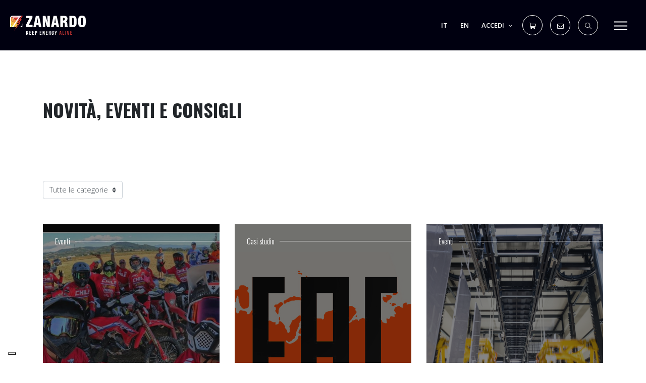

--- FILE ---
content_type: text/html; charset=UTF-8
request_url: https://www.zanardo.com/news
body_size: 6862
content:
<!DOCTYPE html>
<html lang="it">

<head>
    <meta charset="utf-8"/>    <title>News - Zanardo Quadri</title>
    <meta name="viewport" content="width=device-width, initial-scale=1, shrink-to-fit=no">
        <meta name="author" content="">

    <!-- Google Tag Manager -->
    <script>
        (function(w, d, s, l, i) {
            w[l] = w[l] || [];
            w[l].push({
                'gtm.start': new Date().getTime(),
                event: 'gtm.js'
            });
            var f = d.getElementsByTagName(s)[0],
                j = d.createElement(s),
                dl = l != 'dataLayer' ? '&l=' + l : '';
            j.async = true;
            j.src =
                'https://www.googletagmanager.com/gtm.js?id=' + i + dl;
            f.parentNode.insertBefore(j, f);
        })(window, document, 'script', 'dataLayer', 'GTM-WHK5FG8');
    </script>
    <!-- End Google Tag Manager -->

    <link rel="icon" type="image/svg+xml" href="/favicon.svg">

    <!-- CSS -->
    <link rel="stylesheet" href="/css/zanardo-style.css?v=1631719175"/>    <link rel="stylesheet" href="/fonts/fontello/css/fontello.css?v=202107271140"/>    <link rel="stylesheet" href="/plugins/swiper/css/swiper.min.css"/>    <link rel="stylesheet" href="/plugins/storelocatorjs-master/dist/storelocator/css/storelocator.css"/>    <link rel="stylesheet" href="/plugins/fancybox/dist/jquery.fancybox.min.css"/>    <link rel="stylesheet" href="https://cdnjs.cloudflare.com/ajax/libs/select2/4.0.13/css/select2.min.css" integrity="sha512-nMNlpuaDPrqlEls3IX/Q56H36qvBASwb3ipuo3MxeWbsQB1881ox0cRv7UPTgBlriqoynt35KjEwgGUeUXIPnw==" crossorigin="anonymous" />

    <script src="/plugins/storelocatorjs-master/dist/storelocator/js/storelocator.js"></script>
            <script type="text/javascript">
            var _iub = _iub || [];
            _iub.csConfiguration = {
                "ccpaAcknowledgeOnDisplay": true,
                "consentOnContinuedBrowsing": false,
                "cookiePolicyInOtherWindow": true,
                "countryDetection": true,
                "enableCcpa": true,
                "enableLgpd": true,
                "floatingPreferencesButtonDisplay": "bottom-left",
                "invalidateConsentWithoutLog": true,
                "lgpdAppliesGlobally": false,
                "perPurposeConsent": true,
                "preferenceCookie": {
                    "expireAfter": 180
                },
                "purposes": "1,2,4",
                "siteId": 2859610,
                "whitelabel": false,
                "cookiePolicyId": 15686291,
                "lang": "it",
                "cookiePolicyUrl": "https://www.zanardo.com/cookie-policy",
                "privacyPolicyUrl": "https://www.zanardo.com/privacy-policy",
                "banner": {
                    "acceptButtonDisplay": true,
                    "closeButtonRejects": true,
                    "customizeButtonDisplay": true,
                    "explicitWithdrawal": true,
                    "fontSizeBody": "12px",
                    "listPurposes": true,
                    "position": "float-bottom-center",
                    "rejectButtonDisplay": true
                },
                "callback": {
                    onPreferenceExpressedOrNotNeeded: function(preference) {
                        dataLayer.push({
                            iubenda_ccpa_opted_out: _iub.cs.api.isCcpaOptedOut()
                        });
                        if (!preference) {
                            dataLayer.push({
                                event: "iubenda_preference_not_needed"
                            });
                        } else {
                            if (preference.consent === true) {
                                dataLayer.push({
                                    event: "iubenda_consent_given"
                                });
                            } else if (preference.consent === false) {
                                dataLayer.push({
                                    event: "iubenda_consent_rejected"
                                });
                            } else if (preference.purposes) {
                                for (var purposeId in preference.purposes) {
                                    if (preference.purposes[purposeId]) {
                                        dataLayer.push({
                                            event: "iubenda_consent_given_purpose_" + purposeId
                                        });
                                    }
                                }
                            }
                        }
                    }
                }
            };
        </script>
        <script type="text/javascript" src="//cdn.iubenda.com/cs/ccpa/stub.js"></script>
        <script type="text/javascript" src="//cdn.iubenda.com/cs/iubenda_cs.js" charset="UTF-8" async></script>
    </head>

<body class="main-header-condensed" data-cart-text="Carrello aggiornato con successo">
    <!-- Google Tag Manager (noscript) -->
    <noscript><iframe src="https://www.googletagmanager.com/ns.html?id=GTM-WHK5FG8" height="0" width="0" style="display:none;visibility:hidden"></iframe></noscript>
    <!-- End Google Tag Manager (noscript) -->
    <div class="search-modal-wrapper" data-search-placeholder="Cerca un prodotto">
        <div class="container text-center h-100 py-6">
            <div class="row h-100 align-items-center">
                <div class="col-12">
                    <div class="h2 fw-700 mb-5 text-uppercase">Cerca</div>
                    <div class="search-box-wrapper mb-5">
                        <select class="search-modal-select" name="search_results[]" multiple="multiple" data-url="/prodotti/quick-search">
                        </select>
                        <div class="search-icon"><i class="fontello-search"></i></div>
                    </div>
                    <div class="h5"><span class="search-modal-close">chiudi</span></div>
                </div>
            </div>
        </div>
    </div>

    <header class="main-header">
        <a href="/" class="main-logo">
            <div class="main-logo-wrapper">
                <img src="/media/logo-zanardo.svg" alt=""/>            </div>
        </a>
        <div class="main-nav">
            
            
                                            <a class="header-button header-language-button" href="/news">IT</a>
                <a class="header-button header-language-button" href="/en/news">EN</a>
            
                            <a class="header-button header-account-button text-uppercase" href="/utente/login">Accedi <i class="fontello-angle-down"></i></a>
            

            <a class="header-button header-circle-button" href="/it/carrello"><i class="fontello-shopping-cart"></i></a>
            <a class="header-button header-circle-button header-mail-button" href="/contatti"><i class="fontello-mail"></i></a>
            <a class="header-button header-circle-button header-search-button" href="#"><i class="fontello-search"></i></a>
            <div class="menu-button">
                <div class="mb-simbolo">
                    <div class="mbs-1"></div>
                    <div class="mbs-2"></div>
                    <div class="mbs-3"></div>
                </div>
            </div>
        </div>
    </header>

        <div class="main-menu">
        <div class="container-fluid p-0">
            <div class="row no-gutters h-100">
                <div class="mm-left col-12 col-md-8">
                    <div class="container-fluid h-100">
                        <div class="row h-100 align-items-center">
                            <div class="row m-0 w-100 p-lg-5">
								<div class="col-12 d-md-none">
									<a class="menu-voice-big" style="display:inline-block;font-size:20px;" href="/">IT</a>
									&nbsp; / &nbsp;
                					<a class="menu-voice-big" style="display:inline-block;font-size:20px;" href="/en">EN</a>
									<hr style="border-color:#555;">
								</div>
                                <div class="col-12 col-md-6 col-xl-5">
                                    <a href="/azienda" class="menu-voice-big">Azienda</a>
                                    <a href="/certificazioni" class="menu-voice-big">Certificazioni</a>
                                    <a href="/rete-vendita" class="menu-voice-big">Rete vendita</a>
                                    <a href="/news" class="menu-voice-big">Notizie</a>
                                    <a href="/downloads" class="menu-voice-big">Area download</a>
									<a href="/configuratore" class="menu-voice-big">Configuratore</a>
                                    <a href="/contatti" class="menu-voice-big">Contatti</a>
                                    <a href="/faq" class="menu-voice-big">FAQ</a>
                                </div>
                                <div class="col-12 col-md-6 col-xl-7">
                                    <!--<a href="#" class="menu-voice-big">OUTLET</a>-->
                                    <a href="/prodotti" class="menu-voice-big">Prodotti</a>
                                    <div class="row">
                                                                                                                            <div class="col-12 col-xl-6">
                                                                                                                                                            <a href="/prodotti/quadri-elettrici" class="menu-voice-small">QUADRI ELETTRICI</a>
                                                                                                                                                                                                                <a href="/prodotti/armadi-elettrici" class="menu-voice-small">ARMADI ELETTRICI</a>
                                                                                                                                                </div>
                                                                                    <div class="col-12 col-xl-6">
                                                                                                                                                            <a href="/prodotti/quadri-elettrici-di-comando" class="menu-voice-small">QUADRI ELETTRICI DI COMANDO</a>
                                                                                                                                                                                                                <a href="/prodotti/sistemi-di-sospensione-per-quadri" class="menu-voice-small">SISTEMI DI SOSPENSIONE PER QUADRI</a>
                                                                                                                                                </div>
                                                                                    <div class="col-12 col-xl-6">
                                                                                                                                                            <a href="/prodotti/sistemi-di-distribuzione" class="menu-voice-small">SISTEMI DI DISTRIBUZIONE</a>
                                                                                                                                                                                                                <a href="/prodotti/reti" class="menu-voice-small">Reti</a>
                                                                                                                                                </div>
                                                                                    <div class="col-12 col-xl-6">
                                                                                                                                                            <a href="/prodotti/acciaio-inox" class="menu-voice-small">ACCIAIO INOX</a>
                                                                                                                                                                                                                <a href="/accessori/accessori-per-ventilazione" class="menu-voice-small">Accessori di ventilazione</a>
                                                                                                                                                </div>
                                                                                    <div class="col-12 col-xl-6">
                                                                                                                                                            <a href="/accessori/acciaio" class="menu-voice-small">Accessori per prodotti in acciaio inox</a>
                                                                                                                                                                                                                <a href="/accessori/accessori-lamiera-verniciata" class="menu-voice-small">Accessori per prodotti in lamiera verniciata</a>
                                                                                                                                                </div>
                                                                                    <div class="col-12 col-xl-6">
                                                                                                                                                            <a href="/accessori/altri-accessori" class="menu-voice-small">Altri Accessori</a>
                                                                                                                                                                                                                <a href="/accessori/ventilazione" class="menu-voice-small">Ventilazione</a>
                                                                                                                                                </div>
                                                                            </div>
                                </div>
                            </div>
                        </div>
                    </div>
                </div>
                <div class="mm-right col-12 col-md-4">
                    <div class="mm-right-top bg-cover" style="background:url('/uploads/news/639af56a2f3dd') no-repeat 50% 50%;">
                        <div class="row align-items-end h-100 m-0 px-3 py-4 p-lg-5">
                            <div class="col-12 col-lg-4 order-lg-2 text-lg-right p-0">
                                <div class="h5 mb-5 m-md-0">NEWS</div>
                            </div>
                            <div class="col-12 col-lg-8 p-0">
                                <!--<div class="h6 mb-4">CASI STUDIO</div>-->
                                <div class="h4 mb-4 fw-700" style="max-width:380px;">Verniciatura Cataforesi</div>
                                <a href="/news/3a347a15-7185-4be9-9701-e8b4f573d3f2" class="btn btn-outline-light text-uppercase">Scopri</a>
                            </div>
                        </div>
                    </div>
                    <div class="mm-right-bottom">
                        <div class="row h-100 m-0 p-3 p-sm-4 p-lg-5">
                            <div class="col-12 text-lg-right p-0">
                                <!--<div class="h5 m-0">CONTATTACI</div>-->
                            </div>
                            <div class="col-12 p-0 text-center">
                                <div class="mb-4"><img src="/media/menu-logo-mmrb.png" style="width:100%;max-width:200px;"></div>
                                <div class="mb-4"><a class="text-white" href="mailto:info@zanardo.com">info@zanardo.com</a> | <a class="text-white" href="tel:+39043864155">+39.0438.64155</a></div>
                                <a class="mmrb-circle-button" href="mailto:info@zanardo.com"><i class="fontello-mail"></i></a>
                                <a class="mmrb-circle-button" href="tel:+39043864155"><i class="fontello-phone"></i></a>
                            </div>
                        </div>
                    </div>
                </div>
            </div>
        </div>
    </div>
        <div class="container py-6">
	<div class="row">
		<div class="col-12 col-md-6 col-lg-5">
			<div class="h1 fw-700 mb-4">
				NOVITÀ, EVENTI E CONSIGLI			</div>
			<!-- <p class="mb-0">
				Lorem Ipsum è un testo segnaposto utilizzato nel settore della tipografia e della stampa.
			</p> -->
		</div>
	</div>
</div>

<div class="container pb-5">
	<select class="custom-select isotope-filters" style="width:auto!important;margin-bottom:50px;">
		<option value="*">Tutte le categorie</option>
		<option value=".news-item_casi-studio">Casi studio</option>
		<option value=".news-item_eventi">Eventi</option>
	</select>
	<div class="isotope-grid row">
										<div class="col-12 col-sm-6 col-md-4 mb-5 isotope-grid-item news-item_eventi">
				<div class="dark-cover-5 bg-cover overflow-hidden p-4" style="background:url('/uploads/news/62da578f7cc16.jpg') no-repeat 50% 50%;">
					<div class="above text-white eventi-item">
						<div>
							<div class="h6">Eventi</div>
						</div>
						<div>
							<div class="h2 fw-700 mb-4">Vi presentiamo il Team Zanardo-Cile Enduro</div>
							<a href="/news/93a7ff96-9205-4d19-bfba-c3f21c423e47" class="btn btn-outline-light text-uppercase">Scopri</a>
						</div>
					</div>
				</div>
			</div>
								<div class="col-12 col-sm-6 col-md-4 mb-5 isotope-grid-item news-item_casi-studio">
				<div class="dark-cover-5 bg-cover overflow-hidden p-4" style="background:url('/uploads/news/610d37a79e516') no-repeat 50% 50%;">
					<div class="above text-white eventi-item">
						<div>
							<div class="h6">Casi studio</div>
						</div>
						<div>
							<div class="h2 fw-700 mb-4">Nuova certificazione per il mercato russo - EAC</div>
							<a href="/news/99ce86f7-9696-4ac8-9c41-2c3db36a34a2" class="btn btn-outline-light text-uppercase">Scopri</a>
						</div>
					</div>
				</div>
			</div>
								<div class="col-12 col-sm-6 col-md-4 mb-5 isotope-grid-item news-item_eventi">
				<div class="dark-cover-5 bg-cover overflow-hidden p-4" style="background:url('/uploads/news/639af56a2f3dd') no-repeat 50% 50%;">
					<div class="above text-white eventi-item">
						<div>
							<div class="h6">Eventi</div>
						</div>
						<div>
							<div class="h2 fw-700 mb-4">Verniciatura Cataforesi</div>
							<a href="/news/3a347a15-7185-4be9-9701-e8b4f573d3f2" class="btn btn-outline-light text-uppercase">Scopri</a>
						</div>
					</div>
				</div>
			</div>
								<div class="col-12 col-sm-6 col-md-4 mb-5 isotope-grid-item news-item_casi-studio">
				<div class="dark-cover-5 bg-cover overflow-hidden p-4" style="background:url('/uploads/news/60c08fd7bcbc8') no-repeat 50% 50%;">
					<div class="above text-white eventi-item">
						<div>
							<div class="h6">Casi studio</div>
						</div>
						<div>
							<div class="h2 fw-700 mb-4">I leggii ottengono il certificato UL</div>
							<a href="/news/acd872b6-c2e1-4813-8425-5154ff4c01c7" class="btn btn-outline-light text-uppercase">Scopri</a>
						</div>
					</div>
				</div>
			</div>
								<div class="col-12 col-sm-6 col-md-4 mb-5 isotope-grid-item news-item_eventi">
				<div class="dark-cover-5 bg-cover overflow-hidden p-4" style="background:url('/uploads/news/60c09041bdd9f') no-repeat 50% 50%;">
					<div class="above text-white eventi-item">
						<div>
							<div class="h6">Casi studio</div>
						</div>
						<div>
							<div class="h2 fw-700 mb-4">The Team Jet Zanardo Husquarna is ready to restart and face the 2020 season</div>
							<a href="/news/f75af761-289b-4b00-8600-06fc2a17a98f" class="btn btn-outline-light text-uppercase">Scopri</a>
						</div>
					</div>
				</div>
			</div>
								<div class="col-12 col-sm-6 col-md-4 mb-5 isotope-grid-item news-item_casi-studio">
				<div class="dark-cover-5 bg-cover overflow-hidden p-4" style="background:url('/uploads/news/60c0b77f3f407') no-repeat 50% 50%;">
					<div class="above text-white eventi-item">
						<div>
							<div class="h6">Casi studio</div>
						</div>
						<div>
							<div class="h2 fw-700 mb-4">La Zanardo spa cresce!</div>
							<a href="/news/a817d910-ae46-4eb8-881a-df5540fb9b77" class="btn btn-outline-light text-uppercase">Scopri</a>
						</div>
					</div>
				</div>
			</div>
								<div class="col-12 col-sm-6 col-md-4 mb-5 isotope-grid-item news-item_eventi">
				<div class="dark-cover-5 bg-cover overflow-hidden p-4" style="background:url('/uploads/news/60c08e25063e5') no-repeat 50% 50%;">
					<div class="above text-white eventi-item">
						<div>
							<div class="h6">Casi studio</div>
						</div>
						<div>
							<div class="h2 fw-700 mb-4">Nuova chiusura casse D93 Inox</div>
							<a href="/news/6e43df68-3e94-4869-b118-7f0388ef04b2" class="btn btn-outline-light text-uppercase">Scopri</a>
						</div>
					</div>
				</div>
			</div>
								<div class="col-12 col-sm-6 col-md-4 mb-5 isotope-grid-item news-item_casi-studio">
				<div class="dark-cover-5 bg-cover overflow-hidden p-4" style="background:url('/uploads/news/60c090a3163ae') no-repeat 50% 50%;">
					<div class="above text-white eventi-item">
						<div>
							<div class="h6">Casi studio</div>
						</div>
						<div>
							<div class="h2 fw-700 mb-4">Fiera Elettromondo Rimini</div>
							<a href="/news/9be8bf63-bb02-49b4-9f45-a669d4b9d6bd" class="btn btn-outline-light text-uppercase">Scopri</a>
						</div>
					</div>
				</div>
			</div>
								<div class="col-12 col-sm-6 col-md-4 mb-5 isotope-grid-item news-item_eventi">
				<div class="dark-cover-5 bg-cover overflow-hidden p-4" style="background:url('/uploads/news/60c700322fb0b') no-repeat 50% 50%;">
					<div class="above text-white eventi-item">
						<div>
							<div class="h6">Casi studio</div>
						</div>
						<div>
							<div class="h2 fw-700 mb-4">Nuovo video aziendale</div>
							<a href="/news/de258789-c9c2-49f0-a22c-4239e4857034" class="btn btn-outline-light text-uppercase">Scopri</a>
						</div>
					</div>
				</div>
			</div>
								<div class="col-12 col-sm-6 col-md-4 mb-5 isotope-grid-item news-item_casi-studio">
				<div class="dark-cover-5 bg-cover overflow-hidden p-4" style="background:url('/uploads/news/60c091add521e') no-repeat 50% 50%;">
					<div class="above text-white eventi-item">
						<div>
							<div class="h6">Casi studio</div>
						</div>
						<div>
							<div class="h2 fw-700 mb-4">#spsipcdrives Italia - Fiera di Parma 2018</div>
							<a href="/news/7821970f-7763-425e-9761-6fd2cea229d3" class="btn btn-outline-light text-uppercase">Scopri</a>
						</div>
					</div>
				</div>
			</div>
								<div class="col-12 col-sm-6 col-md-4 mb-5 isotope-grid-item news-item_eventi">
				<div class="dark-cover-5 bg-cover overflow-hidden p-4" style="background:url('/uploads/news/60c099e6de388') no-repeat 50% 50%;">
					<div class="above text-white eventi-item">
						<div>
							<div class="h6">Casi studio</div>
						</div>
						<div>
							<div class="h2 fw-700 mb-4">Certificazione antisismica CESI</div>
							<a href="/news/e225f5f9-fd21-483c-9c11-0712b7171e44" class="btn btn-outline-light text-uppercase">Scopri</a>
						</div>
					</div>
				</div>
			</div>
								<div class="col-12 col-sm-6 col-md-4 mb-5 isotope-grid-item news-item_casi-studio">
				<div class="dark-cover-5 bg-cover overflow-hidden p-4" style="background:url('/uploads/news/60c09505546ff') no-repeat 50% 50%;">
					<div class="above text-white eventi-item">
						<div>
							<div class="h6">Casi studio</div>
						</div>
						<div>
							<div class="h2 fw-700 mb-4">Zanardo - #SPSIPCDrives Parma 2017</div>
							<a href="/news/298fb218-a940-436b-ac81-bfa235a36968" class="btn btn-outline-light text-uppercase">Scopri</a>
						</div>
					</div>
				</div>
			</div>
								<div class="col-12 col-sm-6 col-md-4 mb-5 isotope-grid-item news-item_eventi">
				<div class="dark-cover-5 bg-cover overflow-hidden p-4" style="background:url('/uploads/news/60c094c56b1e8') no-repeat 50% 50%;">
					<div class="above text-white eventi-item">
						<div>
							<div class="h6">Casi studio</div>
						</div>
						<div>
							<div class="h2 fw-700 mb-4">Fiera Elettromondo 2017</div>
							<a href="/news/6106fe92-7481-46f9-a69d-c2cbd1b23911" class="btn btn-outline-light text-uppercase">Scopri</a>
						</div>
					</div>
				</div>
			</div>
								<div class="col-12 col-sm-6 col-md-4 mb-5 isotope-grid-item news-item_casi-studio">
				<div class="dark-cover-5 bg-cover overflow-hidden p-4" style="background:url('/uploads/news/60c0949f66614') no-repeat 50% 50%;">
					<div class="above text-white eventi-item">
						<div>
							<div class="h6">Casi studio</div>
						</div>
						<div>
							<div class="h2 fw-700 mb-4">Zanardo spa collabora con l'agenzia di Cardinali Giulio & C. snc per Marche e Umbria</div>
							<a href="/news/2257dd75-b955-453c-bd4b-6e185a97cfbf" class="btn btn-outline-light text-uppercase">Scopri</a>
						</div>
					</div>
				</div>
			</div>
								<div class="col-12 col-sm-6 col-md-4 mb-5 isotope-grid-item news-item_eventi">
				<div class="dark-cover-5 bg-cover overflow-hidden p-4" style="background:url('/uploads/news/60c0944a0d4b9') no-repeat 50% 50%;">
					<div class="above text-white eventi-item">
						<div>
							<div class="h6">Casi studio</div>
						</div>
						<div>
							<div class="h2 fw-700 mb-4">8/9 march 2017 - Open Day by General Com</div>
							<a href="/news/ee73eff6-f7e1-4dab-b657-ceb59e9cf1dd" class="btn btn-outline-light text-uppercase">Scopri</a>
						</div>
					</div>
				</div>
			</div>
								<div class="col-12 col-sm-6 col-md-4 mb-5 isotope-grid-item news-item_casi-studio">
				<div class="dark-cover-5 bg-cover overflow-hidden p-4" style="background:url('/uploads/news/60c093e69eb29') no-repeat 50% 50%;">
					<div class="above text-white eventi-item">
						<div>
							<div class="h6">Casi studio</div>
						</div>
						<div>
							<div class="h2 fw-700 mb-4">Scarica le dime di foratura</div>
							<a href="/news/c260a370-aa51-4f84-b594-44382ec09db9" class="btn btn-outline-light text-uppercase">Scopri</a>
						</div>
					</div>
				</div>
			</div>
								<div class="col-12 col-sm-6 col-md-4 mb-5 isotope-grid-item news-item_eventi">
				<div class="dark-cover-5 bg-cover overflow-hidden p-4" style="background:url('/uploads/news/60c09d2b20939') no-repeat 50% 50%;">
					<div class="above text-white eventi-item">
						<div>
							<div class="h6">Casi studio</div>
						</div>
						<div>
							<div class="h2 fw-700 mb-4">Quadri elettrici per la distribuzione di potenza</div>
							<a href="/news/a83d2391-4df1-4165-bc8b-9564122c10d6" class="btn btn-outline-light text-uppercase">Scopri</a>
						</div>
					</div>
				</div>
			</div>
								<div class="col-12 col-sm-6 col-md-4 mb-5 isotope-grid-item news-item_casi-studio">
				<div class="dark-cover-5 bg-cover overflow-hidden p-4" style="background:url('/uploads/news/60c09be2b6073') no-repeat 50% 50%;">
					<div class="above text-white eventi-item">
						<div>
							<div class="h6">Casi studio</div>
						</div>
						<div>
							<div class="h2 fw-700 mb-4">SPS di Parma 24-26 maggio 2016</div>
							<a href="/news/53cc8a67-de63-4656-a577-f47c8cf19921" class="btn btn-outline-light text-uppercase">Scopri</a>
						</div>
					</div>
				</div>
			</div>
								<div class="col-12 col-sm-6 col-md-4 mb-5 isotope-grid-item news-item_eventi">
				<div class="dark-cover-5 bg-cover overflow-hidden p-4" style="background:url('/uploads/news/60c092e668fbd') no-repeat 50% 50%;">
					<div class="above text-white eventi-item">
						<div>
							<div class="h6">Casi studio</div>
						</div>
						<div>
							<div class="h2 fw-700 mb-4">SPAC - SDProget Industrial software</div>
							<a href="/news/3488e620-440f-4ccb-a48e-b379d59fdc03" class="btn btn-outline-light text-uppercase">Scopri</a>
						</div>
					</div>
				</div>
			</div>
								<div class="col-12 col-sm-6 col-md-4 mb-5 isotope-grid-item news-item_casi-studio">
				<div class="dark-cover-5 bg-cover overflow-hidden p-4" style="background:url('/uploads/news/60c09aa6eb3c9') no-repeat 50% 50%;">
					<div class="above text-white eventi-item">
						<div>
							<div class="h6">Casi studio</div>
						</div>
						<div>
							<div class="h2 fw-700 mb-4">SPS IPC Drives Parma - Fiera delle tecnologie per l'automazione elettrica, sistemi e componenti</div>
							<a href="/news/5cd04aad-3e00-4559-b165-4cdcfe94e066" class="btn btn-outline-light text-uppercase">Scopri</a>
						</div>
					</div>
				</div>
			</div>
								<div class="col-12 col-sm-6 col-md-4 mb-5 isotope-grid-item news-item_eventi">
				<div class="dark-cover-5 bg-cover overflow-hidden p-4" style="background:url('/uploads/news/60c0956c3cf61') no-repeat 50% 50%;">
					<div class="above text-white eventi-item">
						<div>
							<div class="h6">Casi studio</div>
						</div>
						<div>
							<div class="h2 fw-700 mb-4">Here we are at Hannover Messe 2016</div>
							<a href="/news/e1b9c69e-cb65-49a3-8955-1a46db7d8adb" class="btn btn-outline-light text-uppercase">Scopri</a>
						</div>
					</div>
				</div>
			</div>
								<div class="col-12 col-sm-6 col-md-4 mb-5 isotope-grid-item news-item_casi-studio">
				<div class="dark-cover-5 bg-cover overflow-hidden p-4" style="background:url('/uploads/news/60c0959a262bd') no-repeat 50% 50%;">
					<div class="above text-white eventi-item">
						<div>
							<div class="h6">Casi studio</div>
						</div>
						<div>
							<div class="h2 fw-700 mb-4">Visit us at Hannover Messe</div>
							<a href="/news/bc9f035c-5ca5-4544-a2cb-9421be12bc15" class="btn btn-outline-light text-uppercase">Scopri</a>
						</div>
					</div>
				</div>
			</div>
								<div class="col-12 col-sm-6 col-md-4 mb-5 isotope-grid-item news-item_eventi">
				<div class="dark-cover-5 bg-cover overflow-hidden p-4" style="background:url('/uploads/news/60c0b82711fa9') no-repeat 50% 50%;">
					<div class="above text-white eventi-item">
						<div>
							<div class="h6">Casi studio</div>
						</div>
						<div>
							<div class="h2 fw-700 mb-4">Dime di foratura</div>
							<a href="/news/2807503e-f346-416e-978a-5c4ee6a9bc8e" class="btn btn-outline-light text-uppercase">Scopri</a>
						</div>
					</div>
				</div>
			</div>
								<div class="col-12 col-sm-6 col-md-4 mb-5 isotope-grid-item news-item_casi-studio">
				<div class="dark-cover-5 bg-cover overflow-hidden p-4" style="background:url('/uploads/news/60c096eb9557b') no-repeat 50% 50%;">
					<div class="above text-white eventi-item">
						<div>
							<div class="h6">Casi studio</div>
						</div>
						<div>
							<div class="h2 fw-700 mb-4">Hannover Messe 2016</div>
							<a href="/news/96aaedaf-99ee-4323-9e5d-12be9eba39ee" class="btn btn-outline-light text-uppercase">Scopri</a>
						</div>
					</div>
				</div>
			</div>
								<div class="col-12 col-sm-6 col-md-4 mb-5 isotope-grid-item news-item_eventi">
				<div class="dark-cover-5 bg-cover overflow-hidden p-4" style="background:url('/uploads/news/60c096a82da2e') no-repeat 50% 50%;">
					<div class="above text-white eventi-item">
						<div>
							<div class="h6">Casi studio</div>
						</div>
						<div>
							<div class="h2 fw-700 mb-4">Nuovi disegni 3D, dwg...</div>
							<a href="/news/41633195-1cd3-42ac-a2b6-1895dfde6e1b" class="btn btn-outline-light text-uppercase">Scopri</a>
						</div>
					</div>
				</div>
			</div>
								<div class="col-12 col-sm-6 col-md-4 mb-5 isotope-grid-item news-item_casi-studio">
				<div class="dark-cover-5 bg-cover overflow-hidden p-4" style="background:url('/uploads/news/60c0b2dbcf1df') no-repeat 50% 50%;">
					<div class="above text-white eventi-item">
						<div>
							<div class="h6">Casi studio</div>
						</div>
						<div>
							<div class="h2 fw-700 mb-4">Zanardo spa @ SPS Parma 2015</div>
							<a href="/news/65c336c7-c2e0-46dc-8b33-e04a8dab528a" class="btn btn-outline-light text-uppercase">Scopri</a>
						</div>
					</div>
				</div>
			</div>
								<div class="col-12 col-sm-6 col-md-4 mb-5 isotope-grid-item news-item_eventi">
				<div class="dark-cover-5 bg-cover overflow-hidden p-4" style="background:url('/uploads/news/60c0971646011') no-repeat 50% 50%;">
					<div class="above text-white eventi-item">
						<div>
							<div class="h6">Casi studio</div>
						</div>
						<div>
							<div class="h2 fw-700 mb-4">Zanardo spa  Hannover Messe 2015</div>
							<a href="/news/a7194d2a-9853-4950-953e-1448485a8fc6" class="btn btn-outline-light text-uppercase">Scopri</a>
						</div>
					</div>
				</div>
			</div>
								<div class="col-12 col-sm-6 col-md-4 mb-5 isotope-grid-item news-item_casi-studio">
				<div class="dark-cover-5 bg-cover overflow-hidden p-4" style="background:url('/uploads/news/60c0973dd9831') no-repeat 50% 50%;">
					<div class="above text-white eventi-item">
						<div>
							<div class="h6">Casi studio</div>
						</div>
						<div>
							<div class="h2 fw-700 mb-4">Zanardo spa ha ottenuto il grado di protezione IP66</div>
							<a href="/news/ab416a34-6ff9-4b9a-b3fc-5920510e9030" class="btn btn-outline-light text-uppercase">Scopri</a>
						</div>
					</div>
				</div>
			</div>
								<div class="col-12 col-sm-6 col-md-4 mb-5 isotope-grid-item news-item_eventi">
				<div class="dark-cover-5 bg-cover overflow-hidden p-4" style="background:url('/uploads/news/60c09787b86f5') no-repeat 50% 50%;">
					<div class="above text-white eventi-item">
						<div>
							<div class="h6">Casi studio</div>
						</div>
						<div>
							<div class="h2 fw-700 mb-4">Team Honda-Zanardo top a Spoleto</div>
							<a href="/news/f4c6152c-7f54-42c9-93e5-8ebdd218b084" class="btn btn-outline-light text-uppercase">Scopri</a>
						</div>
					</div>
				</div>
			</div>
								<div class="col-12 col-sm-6 col-md-4 mb-5 isotope-grid-item news-item_casi-studio">
				<div class="dark-cover-5 bg-cover overflow-hidden p-4" style="background:url('/uploads/news/60c0b5db4cc05') no-repeat 50% 50%;">
					<div class="above text-white eventi-item">
						<div>
							<div class="h6">Casi studio</div>
						</div>
						<div>
							<div class="h2 fw-700 mb-4">Team Honda-Zanardo sbanca all'Isola d'Elba</div>
							<a href="/news/2a975982-6765-4449-aa40-1087eee5e588" class="btn btn-outline-light text-uppercase">Scopri</a>
						</div>
					</div>
				</div>
			</div>
								<div class="col-12 col-sm-6 col-md-4 mb-5 isotope-grid-item news-item_eventi">
				<div class="dark-cover-5 bg-cover overflow-hidden p-4" style="background:url('/uploads/news/60c0b63f0a6c9') no-repeat 50% 50%;">
					<div class="above text-white eventi-item">
						<div>
							<div class="h6">Casi studio</div>
						</div>
						<div>
							<div class="h2 fw-700 mb-4">Team Honda-Zanardo brilla nella prima tappa degli assoluti d'Italia</div>
							<a href="/news/52dfa76a-9ee0-4fb2-849d-c3c7d820e814" class="btn btn-outline-light text-uppercase">Scopri</a>
						</div>
					</div>
				</div>
			</div>
			</div>
</div>
    <section class="bg-cover text-white dark-cover-7 py-7" style="background:url('/media/home/catalogo.jpg') no-repeat 50% 50%;">
        <div class="container above">
            <div class="row">
                <div class="col-12 col-md-6 col-lg-5">
                    <div class="h1 fw-700">MAGGIORI INFORMAZIONI SU PRODOTTI E ACCESSORI?</div>
                </div>
                <div class="col-12 col-md-6 col-lg-5 offset-lg-2">
                    <p class="text-big mb-4 text-white">
                        Scarica il catalogo prodotti e tutti i materiali informativi a disposizione.                    </p>
                    <a href="/downloads" class="btn btn-outline-light text-uppercase">Scopri</a>
                </div>
            </div>
        </div>
    </section>

    
    <footer class="main-footer">
        <div class="container">
            <div class="row">
                <div class="col-12 col-sm-6 col-lg-4 order-1 mb-5 mb-sm-0">
                    <div class="footer-logo">
                        <img src="/media/logo-zanardo.svg">
                    </div>
                    <div class="h4 mb-4 fw-700">
                        Iscriviti alla newsletter per conoscere offerte e novità                    </div>
                    <form method="post" accept-charset="utf-8" action="/newsletter/invia">                    <input type="input" name="email" class="form-control mb-4" placeholder="Inserisci l’indirizzo email" required="required"/>                    <button type="submit" class="btn btn-outline-light text-uppercase">Iscriviti</button>
                    <div style="display:none;"><input type="hidden" name="_Token[fields]" autocomplete="off" value="edaa2dde2246e3ce738db7b02d75f79471020b83%3A"/><input type="hidden" name="_Token[unlocked]" autocomplete="off" value=""/></div></form>                </div>
                <div class="col-12 col-sm-6 col-lg-2 order-2 order-sm-3 order-lg-2">
                    <ul>
                        <li><a href="/azienda">Azienda</a></li>
                        <li><a href="/certificazioni">Certificazioni</a></li>
                        <li><a href="/rete-vendita">Rete vendita</a></li>
                        <li><a href="/downloads">Area download</a></li>
                        <li><a href="https://zanardospa.whistleblowingweb.it" target="_blank">WHISTLEBLOWING</a></li>
                    </ul>
                </div>
                <div class="col-12 col-sm-6 col-lg-2 order-3 order-sm-4 order-lg-3">
                    <ul>
                        <li><a href="/configuratore">Configuratore</a></li>
                        <!-- <li><a href="#">Outlet</a></li> -->
                        <li><a href="/prodotti">Prodotti</a></li>
                        <li><a href="/news">News</a></li>
                        <li><a href="/contatti">Contatti</a></li>
                    </ul>
                </div>
                <div class="col-12 col-sm-6 col-lg-3 offset-lg-1 order-4 order-sm-2 order-lg-4 mb-sm-5 mb-lg-0">
                    <p class="mb-4">
                        Via Trevisani nel Mondo, 8<br>
                        31058 Susegana (Treviso) Italy<br>
                        Tel. +39.0438.64155<br>
                        Fax +39.0438.64146<br>
                        E-mail: info@zanardo.com
                    </p>
                    <p>
                        Copyright © 2020 Zanardo S.p.A.<br>
                        P.IVA: IT03217580269<br>
                        REA TV - 228719<br>
                        Capitale sociale 2.100.000,00 i.v.<br>
                        <a href="/privacy-policy">Privacy policy</a><br>
                        <a href="/cookie-policy">Cookie policy</a><br>
                        With <i class="fontello-heart" style="font-size:15px;"></i> <a href="https://www.wabi.it" target="_blank">WABi</a>
                    </p>
                </div>
            </div>
        </div>
    </footer>

    <div class="modal fade" id="general-message-modal" tabindex="-1" role="dialog" aria-labelledby="general-message-modal-title" aria-hidden="true">
        <div class="modal-dialog modal-dialog-centered modal-sm" role="document">
            <div class="modal-content text-center">
                <div class="modal-body"></div>
                <div class="modal-footer justify-content-center">
                    <button type="button" class="btn btn-primary" data-dismiss="modal">Ok</button>
                </div>
            </div>
        </div>
    </div>

    
    <!-- JS -->
    <script src="/js/jquery.min.js"></script>    <script src="/js/bootstrap.bundle.min.js"></script>    <script src="/plugins/swiper/js/swiper.min.js"></script>    <script src="/plugins/isotope.pkgd.min.js"></script>    <script src="/plugins/bootstrap-input-spinner.js"></script>    <script src="https://cdnjs.cloudflare.com/ajax/libs/select2/4.0.13/js/select2.min.js" integrity="sha512-2ImtlRlf2VVmiGZsjm9bEyhjGW4dU7B6TNwh/hx/iSByxNENtj3WVE6o/9Lj4TJeVXPi4bnOIMXFIJJAeufa0A==" crossorigin="anonymous"></script>
            <script src="https://cdnjs.cloudflare.com/ajax/libs/select2/4.0.13/js/i18n/it.min.js" integrity="sha512-WNdUVRBWbxwszj3CSXpo4+4oIvpiKsR0aA2KztNeOgvZSOn+ztN5bVXuMRlKzNAN59qcYglLnjXkz6lT9xdw6A==" crossorigin="anonymous"></script>
        <script src="/plugins/fancybox/dist/jquery.fancybox.min.js"></script>    <script src="/plugins/underscore/underscore-min.js"></script>    <script src="/js/cart.js"></script>    <script src="/js/main.js?v=1652945100"></script>
    <!-- GOOGLE ANALYTICS  -->
    <!-- <script>
        (function(i, s, o, g, r, a, m) {
            i['GoogleAnalyticsObject'] = r;
            i[r] = i[r] || function() {
                (i[r].q = i[r].q || []).push(arguments)
            }, i[r].l = 1 * new Date();
            a = s.createElement(o),
                m = s.getElementsByTagName(o)[0];
            a.async = 1;
            a.src = g;
            m.parentNode.insertBefore(a, m)
        })(window, document, 'script', '//www.google-analytics.com/analytics.js', 'ga');

        ga('create', 'UA-39793139-13', 'auto');
        ga('send', 'pageview');
    </script> -->

    <!-- Start of Zendesk Widget script -->
    <script id="ze-snippet" src="https://static.zdassets.com/ekr/snippet.js?key=9f5e6977-9fd8-452e-91a9-878aabe5401d"> </script>
    <!-- End of Zendesk Widget script -->

    <script type="text/javascript">
        window._lcSiteid = 14460;
        var _lcScript = document.createElement("script");
        _lcScript.src = "https://cdn.leadchampion.com/leadchampion.js";
        _lcScript.async = 1;
        if (document.body) {
            document.body.appendChild(_lcScript);
        } else {
            document.getElementsByTagName("head")[0].appendChild(_lcScript);
        }
    </script>

</body>

</html>

--- FILE ---
content_type: text/css
request_url: https://www.zanardo.com/fonts/fontello/css/fontello.css?v=202107271140
body_size: 762
content:
@font-face {
  font-family: 'fontello';
  src: url('../font/fontello.eot?62501092');
  src: url('../font/fontello.eot?62501092#iefix') format('embedded-opentype'),
       url('../font/fontello.woff2?62501092') format('woff2'),
       url('../font/fontello.woff?62501092') format('woff'),
       url('../font/fontello.ttf?62501092') format('truetype'),
       url('../font/fontello.svg?62501092#fontello') format('svg');
  font-weight: normal;
  font-style: normal;
}
/* Chrome hack: SVG is rendered more smooth in Windozze. 100% magic, uncomment if you need it. */
/* Note, that will break hinting! In other OS-es font will be not as sharp as it could be */
/*
@media screen and (-webkit-min-device-pixel-ratio:0) {
  @font-face {
    font-family: 'fontello';
    src: url('../font/fontello.svg?62501092#fontello') format('svg');
  }
}
*/
[class^="fontello-"]:before, [class*=" fontello-"]:before {
  font-family: "fontello";
  font-style: normal;
  font-weight: normal;
  speak: never;

  display: inline-block;
  text-decoration: inherit;
  width: 1em;
  margin-right: .2em;
  text-align: center;
  /* opacity: .8; */

  /* For safety - reset parent styles, that can break glyph codes*/
  font-variant: normal;
  text-transform: none;

  /* fix buttons height, for twitter bootstrap */
  line-height: 1em;

  /* Animation center compensation - margins should be symmetric */
  /* remove if not needed */
  margin-left: .2em;

  /* you can be more comfortable with increased icons size */
  /* font-size: 120%; */

  /* Font smoothing. That was taken from TWBS */
  -webkit-font-smoothing: antialiased;
  -moz-osx-font-smoothing: grayscale;

  /* Uncomment for 3D effect */
  /* text-shadow: 1px 1px 1px rgba(127, 127, 127, 0.3); */
}

.fontello-mail:before { content: '\e800'; } /* '' */
.fontello-right:before { content: '\e801'; } /* '' */
.fontello-phone:before { content: '\e802'; } /* '' */
.fontello-left-open-big:before { content: '\e803'; } /* '' */
.fontello-right-open-big:before { content: '\e804'; } /* '' */
.fontello-basket:before { content: '\e805'; } /* '' */
.fontello-shopping-cart:before { content: '\e806'; } /* '' */
.fontello-search:before { content: '\e807'; } /* '' */
.fontello-icona-configuratore:before { content: '\e808'; } /* '' */
.fontello-termometro:before { content: '\e809'; } /* '' */
.fontello-user:before { content: '\e80a'; } /* '' */
.fontello-heart:before { content: '\e80b'; } /* '' */
.fontello-facebook:before { content: '\f09a'; } /* '' */
.fontello-linkedin:before { content: '\f0e1'; } /* '' */
.fontello-angle-down:before { content: '\f107'; } /* '' */
.fontello-doc-inv:before { content: '\f15b'; } /* '' */
.fontello-doc-text-inv:before { content: '\f15c'; } /* '' */
.fontello-file-pdf:before { content: '\f1c1'; } /* '' */


--- FILE ---
content_type: application/javascript
request_url: https://www.zanardo.com/plugins/storelocatorjs-master/dist/storelocator/js/storelocator.js
body_size: 5795
content:
!function(t,e){"object"==typeof exports&&"object"==typeof module?module.exports=e():"function"==typeof define&&define.amd?define([],e):"object"==typeof exports?exports.storelocatorjs=e():t.storelocatorjs=e()}(window,(function(){return function(t){var e={};function o(s){if(e[s])return e[s].exports;var r=e[s]={i:s,l:!1,exports:{}};return t[s].call(r.exports,r,r.exports,o),r.l=!0,r.exports}return o.m=t,o.c=e,o.d=function(t,e,s){o.o(t,e)||Object.defineProperty(t,e,{enumerable:!0,get:s})},o.r=function(t){"undefined"!=typeof Symbol&&Symbol.toStringTag&&Object.defineProperty(t,Symbol.toStringTag,{value:"Module"}),Object.defineProperty(t,"__esModule",{value:!0})},o.t=function(t,e){if(1&e&&(t=o(t)),8&e)return t;if(4&e&&"object"==typeof t&&t&&t.__esModule)return t;var s=Object.create(null);if(o.r(s),Object.defineProperty(s,"default",{enumerable:!0,value:t}),2&e&&"string"!=typeof t)for(var r in t)o.d(s,r,function(e){return t[e]}.bind(null,r));return s},o.n=function(t){var e=t&&t.__esModule?function(){return t.default}:function(){return t};return o.d(e,"a",e),e},o.o=function(t,e){return Object.prototype.hasOwnProperty.call(t,e)},o.p="/dist/",o(o.s="./src/storelocator/config.js")}({"./src/storelocator/config.js":function(t,e,o){"use strict";Object.defineProperty(e,"__esModule",{value:!0}),e.default=void 0;var s,r=(s=o("./src/storelocator/js/storelocator.js"))&&s.__esModule?s:{default:s};o("./src/storelocator/css/vars.css"),o("./src/storelocator/css/loader.css"),o("./src/storelocator/css/detail-store.css"),o("./src/storelocator/css/form-search.css"),o("./src/storelocator/css/info-window.css"),o("./src/storelocator/css/nav.css"),o("./src/storelocator/css/sidebar.css"),o("./src/storelocator/css/map.css"),o("./src/storelocator/css/storelocator.css");var i=r.default;e.default=i},"./src/storelocator/css/detail-store.css":function(t,e,o){},"./src/storelocator/css/form-search.css":function(t,e,o){},"./src/storelocator/css/info-window.css":function(t,e,o){},"./src/storelocator/css/loader.css":function(t,e,o){},"./src/storelocator/css/map.css":function(t,e,o){},"./src/storelocator/css/nav.css":function(t,e,o){},"./src/storelocator/css/sidebar.css":function(t,e,o){},"./src/storelocator/css/storelocator.css":function(t,e,o){},"./src/storelocator/css/vars.css":function(t,e,o){},"./src/storelocator/js/default-options.js":function(t,e,o){"use strict";Object.defineProperty(e,"__esModule",{value:!0}),e.default=void 0;e.default={apiKey:"",webServiceUrl:"",cluster:{options:{averageCenter:!0,gridSize:50,imagePath:"https://developers.google.com/maps/documentation/javascript/examples/markerclusterer/m",maxZoom:13,minimumClusterSize:2,styles:[],zoomOnClick:!0},status:!1},debug:!1,geolocation:{startOnLoad:!1,status:!0},map:{markers:{width:30,height:40,styles:[{category:"userPosition",colorBackground:"#4285f4",colorText:"#fff"}]},options:{center:[46.227638,2.213749],disableDefaultUI:!1,fullscreenControl:!0,mapTypeControl:!1,mapTypeId:"roadmap",scaleControl:!1,scrollwheel:!0,streetViewControl:!1,styles:[],zoom:6}},requests:{searchRadius:50,storesLimit:20},selectors:{container:".storelocator",formSearch:".storelocator-formSearch",geolocButton:".storelocator-geolocButton",inputSearch:".storelocator-inputSearch",loader:".storelocator-loader",nav:".storelocator-nav",searchFilters:"[data-filter]",sidebar:".storelocator-sidebar",sidebarResults:".storelocator-sidebarResults"},markersUpdate:{limitInViewport:30,maxRadius:150,status:!0,stepRadius:50}}},"./src/storelocator/js/storelocator.js":function(t,e,o){"use strict";
/**
 * @name Storelocatorjs
 * @version 2.1.0
 * @license GPLv3 for Open Source use or Storelocatorjs Commercial License for commercial use
 * @author: Joris DANIEL aka Yoriiis
 * @description: Storelocatorjs is a fast and lightweight Javascript library for build your own customizable store locator with a minimalist theme. The cloud function is included to handle store filter requests.
 * {@link https://yoriiis.github.io/storelocatorjs}
 * @copyright 2019 Joris DANIEL aka Yoriiis <https://yoriiis.github.io/storelocatorjs>
 */Object.defineProperty(e,"__esModule",{value:!0}),e.default=void 0;var s=n(o("./src/storelocator/js/templates/sidebar-item-result.js")),r=n(o("./src/storelocator/js/templates/info-window.js")),i=n(o("./src/storelocator/svg/marker.svg")),a=n(o("./src/storelocator/js/default-options.js"));function n(t){return t&&t.__esModule?t:{default:t}}e.default=class{constructor({options:t,onReady:e}){if(this.options=this.extend(!0,a.default,t),this.onReady=e,this.isLoading=!1,this.mapHasRequest=!1,""===this.options.webServiceUrl)throw new Error("storelocatorjs :: webServiceUrl is empty");if(""===this.options.apiKey)throw new Error("storelocatorjs :: apiKey is empty");this.cacheSelectors(),this.buildLoader(),this.markerStyles=this.getMarkerStylesByCategory(),window.googleMapLoaded=()=>{this.options.geolocation.status&&this.initGeolocation(),this.initMap(),this.addGoogleMapsEvents(),this.initAutocomplete()},this.loadAPI(this.options.apiKey),this.addEvents()}cacheSelectors(){this.containerStorelocator=document.querySelector(this.options.selectors.container),this.formSearch=this.containerStorelocator.querySelector(this.options.selectors.formSearch),this.inputSearch=this.containerStorelocator.querySelector(this.options.selectors.inputSearch),this.searchFilters=[...this.containerStorelocator.querySelectorAll(this.options.selectors.searchFilters)],this.nav=this.containerStorelocator.querySelector(this.options.selectors.nav),this.sidebar=this.containerStorelocator.querySelector(this.options.selectors.sidebar),this.sidebarResults=this.containerStorelocator.querySelector(this.options.selectors.sidebarResults),this.geolocButton=this.containerStorelocator.querySelector(this.options.selectors.geolocButton)}buildLoader(){this.loader=this.containerStorelocator.querySelector(this.options.selectors.loader),this.loader.innerHTML='\n\t\t\t<div class="storelocator-loaderBar"></div>\n\t\t\t<div class="storelocator-loaderBar"></div>\n\t\t\t<div class="storelocator-loaderBar"></div>'}loadAPI(t){let e=document.createElement("script");e.async=!0,e.type="text/javascript",e.src=`https://maps.googleapis.com/maps/api/js?key=${t}&callback=window.googleMapLoaded&libraries=places`,document.getElementsByTagName("body")[0].appendChild(e)}addEvents(){this.sidebarResults.addEventListener("click",this.onClickSidebarResultItem.bind(this)),[...this.nav.querySelectorAll("[data-switch-view]")].forEach(t=>{t.addEventListener("click",this.onClickSidebarNav.bind(this))}),this.formSearch.addEventListener("submit",t=>{t.preventDefault()}),this.searchFilters.forEach(t=>{t.addEventListener("change",this.onChangeSearchFormFilter.bind(this))}),this.geolocButton.addEventListener("click",this.onClickGeolocationButton.bind(this))}addGoogleMapsEvents(){window.google.maps.event.addDomListener(this.inputSearch,"keydown",(function(t){13===t.keyCode&&t.preventDefault()}))}loading(t){t?(this.loader.classList.add("active"),this.isLoading=!0):setTimeout(()=>{this.loader.classList.remove("active"),this.isLoading=!1},1050)}initMap(){this.overlayGlobal=null,this.overlayLimit=null,this.markers=[],this.currentInfoWindow=null,this.infoWindowOpened=!1,this.boundsChangeTimer=null,this.serviceDistanceMatrix=new window.google.maps.DistanceMatrixService,this.boundsGlobal=new window.google.maps.LatLngBounds,this.currentRadius=this.options.requests.searchRadius,this.options.markersUpdate.status&&(this.boundsWithLimit=new window.google.maps.LatLngBounds),this.infoWindow=new window.google.maps.InfoWindow,this.geocoder=new window.google.maps.Geocoder,this.searchData={position:null},this.geolocationData={userPositionChecked:!1,marker:null,position:null};let t=this.extend(!0,{},this.options.map.options);t.center=new window.google.maps.LatLng(t.center[0],t.center[1]);const e=this.containerStorelocator.querySelector("#storelocator-googleMapsCanvas");if(this.map=new window.google.maps.Map(e,t),void 0!==window.MarkerClusterer&&this.options.cluster.status){let t=this.extend(!0,this.options.cluster.options);this.markerCluster=new window.MarkerClusterer(this.map,this.markers,t)}this.options.markersUpdate.status&&this.map.addListener("bounds_changed",()=>{this.isLoading||this.infoWindowOpened||this.boundsChanged()}),"function"==typeof this.onReady&&this.onReady(this.map)}initGeolocation(){navigator.geolocation&&this.options.geolocation.startOnLoad&&"https:"===window.location.protocol&&this.checkUserPosition()}onClickGeolocationButton(t){t.preventDefault(),navigator.geolocation&&(this.loading(!0),this.checkUserPosition())}onClickSidebarNav(t){let e=this.containerStorelocator.querySelector(".storelocator-googleMaps");t.preventDefault(),this.nav.querySelector(".active").classList.remove("active"),t.target.parentNode.classList.add("active"),"map"===t.target.getAttribute("data-target")?(e.classList.add("active"),this.sidebar.classList.remove("active"),window.google.maps.event.trigger(this.map,"resize")):(this.sidebar.classList.add("active"),e.classList.remove("active"))}onChangeSearchFormFilter(t){if(!this.mapHasRequest)return!1;this.triggerRequest({lat:this.searchData.lat,lng:this.searchData.lng,fitBounds:!0})}onClickSidebarResultItem(t){if(t.target&&t.target.parentNode.classList.contains("store-center-marker-js")){t.preventDefault();let e=t.target.parentNode.getAttribute("data-marker-index"),o=this.markers[e];this.map.panTo(o.getPosition()),this.map.setZoom(16),this.openInfoWindow(o),this.containerStorelocator.querySelector('[data-switch-view][data-target="map"]').click(),window.google.maps.event.trigger(this.map,"resize")}}checkUserPosition(){navigator.geolocation.getCurrentPosition(t=>{let e=t.coords.latitude,o=t.coords.longitude,s=null,r=new window.google.maps.LatLng(e,o),i={position:r,map:this.map};this.isBrowserIE()||(i.icon=this.options.map.markers.styles.length?this.getIconMarkerByCategory("userPosition").url:""),s=new window.google.maps.Marker(i),this.geolocationData.userPositionChecked=!0,this.geolocationData.position=r,this.geolocationData.marker=s,""!==this.inputSearch.value&&(this.inputSearch.value=""),this.triggerRequest({lat:e,lng:o})},t=>{this.loading(!1)})}boundsChanged(){this.markers.length&&(clearTimeout(this.boundsChangeTimer),this.boundsChangeTimer=setTimeout(()=>{let t=[];this.markers.forEach((e,o)=>{e.getVisible()&&this.map.getBounds().contains(e.getPosition())&&t.push(o)}),0===t.length?this.refreshMapOnBoundsChanged({updatePosition:!0}):t.length===this.markers.length&&this.currentRadius<this.options.markersUpdate.maxRadius&&this.refreshMapOnBoundsChanged({increaseRadius:!0})},600))}refreshMapOnBoundsChanged({updatePosition:t,increaseRadius:e}){let o=0,s=0;t?(o=this.map.getCenter().lat(),s=this.map.getCenter().lng()):e&&(({lat:o,lng:s}=this.searchData),this.currentRadius=this.currentRadius+this.options.markersUpdate.stepRadius),this.triggerRequest({lat:o,lng:s,fitBounds:!1})}initAutocomplete(){let t=new window.google.maps.places.Autocomplete(this.inputSearch,{});this.inputSearch.focus(),t.bindTo("bounds",this.map),t.addListener("place_changed",()=>{this.loading(!0);let e=t.getPlace();e.geometry?this.autocompleteRequest({lat:e.geometry.location.lat(),lng:e.geometry.location.lng()}):this.geocoder.geocode({address:e.name},(t,e)=>{e===window.google.maps.GeocoderStatus.OK&&this.autocompleteRequest({lat:t[0].geometry.location.lat(),lng:t[0].geometry.location.lng()})})})}autocompleteRequest({lat:t,lng:e}){this.userPositionChecked=!1,this.currentRadius=this.options.requests.searchRadius,this.triggerRequest({lat:t,lng:e})}triggerRequest({lat:t,lng:e,fitBounds:o=!0}){this.mapHasRequest=!0,this.loading(!0);let s=this.serializeForm({lat:t,lng:e});this.searchData.lat=t,this.searchData.lng=e,this.searchData.position=new window.google.maps.LatLng(t,e);let r={method:"POST",headers:{"Content-Type":"application/json"},body:JSON.stringify(s)};fetch(this.options.webServiceUrl,r).then(t=>{if(!t.ok)throw new Error(t);return t}).then(t=>t.json()).then(t=>{let e=t;null!==e&&this.parseStores({stores:e,fitBounds:o})}).catch(t=>{throw this.loading(!1),new Error(t)})}serializeForm({lat:t=!1,lng:e=!1}){let o={},s=[];return this.searchFilters.forEach((t,e)=>{t.checked&&s.push(t.value)}),o.categories=s,t&&e&&(o.lat=t,o.lng=e),o.radius=this.currentRadius,o.limit=this.options.requests.storesLimit,o}parseStores(t){let e=!0,{stores:o}=t,{fitBounds:r}=t,i=`\n\t\t\t<p class="storelocator-sidebarIntro">\n\t\t\t\t${o.length} results sorted by distance correspond to your research\n\t\t\t</p>\n\t\t\t<ul class="storelocator-sidebarResultsList">`;this.destroyMarkers(),this.infoWindowOpened=!1,this.boundsGlobal=new window.google.maps.LatLngBounds,this.options.markersUpdate.status&&(this.boundsWithLimit=new window.google.maps.LatLngBounds),this.geolocationData.userPositionChecked&&(this.markers.push(this.geolocationData.marker),this.boundsGlobal.extend(this.geolocationData.position));let a=this.searchData.position;o.forEach((t,o)=>{e=!1,t.index=o,t.position=new window.google.maps.LatLng(t.lat,t.lng),this.boundsGlobal.extend(t.position),this.createMarkers(t),i+=s.default.call(this,{store:t,origin:a})}),i+="</ul>",e?(this.sidebarResults.innerHTML='\n\t\t\t\t<p class="storelocator-sidebarNoResults">\n\t\t\t\t\tNo results for your request.<br />\n\t\t\t\t\tPlease try a new search with differents choices.\n\t\t\t\t</p>',null!==this.overlayLimit&&this.overlayLimit.setMap(null),null!==this.overlayGlobal&&this.overlayGlobal.setMap(null)):(this.sidebarResults.innerHTML=i,"undefined"!=typeof MarkerClusterer&&this.options.cluster.status&&this.markerCluster.addMarkers(this.markers),this.options.markersUpdate.status?this.createViewportWithLimitMarker({stores:o,fitBounds:r}):r&&this.map.fitBounds(this.boundsGlobal)),this.loading(!1)}createViewportWithLimitMarker(t){let{stores:e}=t,o=this.options.markersUpdate.limitInViewport,s=e.length<o?e.length:o;this.geolocationData.userPositionChecked&&this.boundsWithLimit.extend(this.geolocationData.position);for(let t=0;t<s;t++)this.boundsWithLimit.extend(e[t].position);t.fitBounds&&this.map.fitBounds(this.boundsWithLimit),this.options.debug&&this.createOverlays()}createOverlays(){null!==this.overlayGlobal&&this.overlayGlobal.setMap(null),this.overlayGlobal=new window.google.maps.Rectangle({bounds:this.boundsGlobal,strokeColor:null,strokeOpacity:0,fillColor:"#ff0000",fillOpacity:.35,map:this.map}),null!==this.overlayLimit&&this.overlayLimit.setMap(null),this.overlayLimit=new window.google.maps.Rectangle({bounds:this.boundsWithLimit,strokeColor:null,strokeOpacity:0,fillColor:"#54ff00",fillOpacity:.35,map:this.map})}openInfoWindow(t){let e=this.searchData.position,o=(0,r.default)({store:t.store,origin:e});this.infoWindow.setContent(o),window.google.maps.event.addListener(this.infoWindow,"closeclick",()=>{this.infoWindowOpened=!1}),null!==this.currentInfoWindow&&this.currentInfoWindow.close(),this.currentInfoWindow=this.infoWindow,this.infoWindow.open(this.map,t)}destroyMarkers(){"undefined"!=typeof MarkerClusterer&&this.options.cluster.status&&this.markerCluster.clearMarkers();for(let t=this.markers.length-1;t>=0;t--){let e=this.markers[t];window.google.maps.event.clearInstanceListeners(e),e.setMap(null)}this.markers=[]}createMarkers(t){let e=this.markerStyles[t.category],o={position:t.position,map:this.map,optimized:!0,label:{text:(t.index+1).toString(),fontFamily:"inherit",fontSize:"13px",fontWeight:"500",color:e?e.colorText:"#000"}};this.isBrowserIE()||(o.icon=this.options.map.markers.styles.length?this.getIconMarkerByCategory(t.category):"");let s=new window.google.maps.Marker(o);s.store=t,this.markers.push(s),window.google.maps.event.addListener(s,"click",()=>{this.infoWindowOpened=!0,this.openInfoWindow(s)})}getMarkerStylesByCategory(){let t={};return this.options.map.markers.styles.forEach(e=>{t[e.category]={colorBackground:e.colorBackground,colorText:e.colorText}}),t}getIconMarkerByCategory(t){let e=this.options.map.markers.width/2-.9,o=this.options.map.markers.height/2-3,s=this.markerStyles[t]?this.markerStyles[t].colorBackground:"#e5454c";return{url:this.generateMarkerSVG({colorBackground:s,width:this.options.map.markers.width,height:this.options.map.markers.height}),labelOrigin:new window.google.maps.Point(e,o)}}generateMarkerSVG(t){let e=(new DOMParser).parseFromString(i.default,"text/html").querySelector("svg");e.setAttribute("width",`${t.width}px`),e.setAttribute("height",`${t.height}px`),e.querySelectorAll("path").forEach(e=>{e.setAttribute("fill",t.colorBackground)});var o=(new XMLSerializer).serializeToString(e);let s="data:image/svg+xml;base64,";new window.google.maps.Size(t.width,t.height);return s+btoa(o)}isBrowserIE(){return!!(document.documentMode&&document.documentMode>=9)}extend(t=!1,...e){let o={},s=e=>{for(let s in e)Object.prototype.hasOwnProperty.call(e,s)&&(t&&"[object Object]"===Object.prototype.toString.call(e[s])?o[s]=this.extend(!0,o[s],e[s]):o[s]=e[s])};return e.forEach(t=>{s(t)}),o}}},"./src/storelocator/js/templates/info-window.js":function(t,e,o){"use strict";Object.defineProperty(e,"__esModule",{value:!0}),e.default=function({store:t,origin:e}){return`\n\t\t<div class="storelocator-infoWindow">\n\t\t\t${t.picture?`<span class="storelocator-pictureStore">\n\t\t\t\t\t<img src="${t.picture}" alt="${t.title}" />\n\t\t\t\t</span>`:""}\n\t\t\t<div class="storelocator-detailStore">\n\t\t\t\t${t.title?`<span class="storelocator-detailStoreTitle">${t.index+1}. ${t.title}</span>`:""}\n\t\t\t\t<a href="http://www.google.fr/maps/dir/${e}/${t.lat},${t.lng}" title="See the itinerary on Google Maps" target="_blank" class="storelocator-detailStoreDistance">\n\t\t\t\t\t<span>${t.distance.toFixed(2)}km</span>\n\t\t\t\t\t${r.default}\n\t\t\t\t\t</a>\n\t\t\t\t${t.address?`<span class="storelocator-detailStoreAddress">${t.address}</span>`:""}\n\t\t\t\t${t.zipcode?`<span class="storelocator-detailStoreZipcode">${t.zipcode}</span>`:""}\n\t\t\t\t${t.city?`<span class="storelocator-detailStoreCity">${t.city}</span>`:""}\n\t\t\t\t${t.phone?`<span class="storelocator-detailStorePhone"><a href="tel:${t.phone}" title="Call">${t.phone}</a></span>`:""}\n\t\t\t\t${void 0!==t.link?`<a href="${t.link}" title="Visit website" target="_blank" class="storelocator-detailStoreUrl">${t.link}</a>`:""}\n\t\t\t\t${t.email?`<span class="storelocator-detailStoreEmail"><a href="mailto:${t.email}" title="Email">${t.email}</a></span>`:""}\n\t\t\t</div>\n\t\t</div>`};var s,r=(s=o("./src/storelocator/svg/route.svg"))&&s.__esModule?s:{default:s}},"./src/storelocator/js/templates/sidebar-item-result.js":function(t,e,o){"use strict";Object.defineProperty(e,"__esModule",{value:!0}),e.default=function({store:t,origin:e}){return`\n\t\t<li class="storelocator-sidebarResultsListItem" data-category="${t.category}">\n\t\t\t<div class="storelocator-detailStore">\n\t\t\t\t${t.title?`<span class="storelocator-detailStoreTitle"><a href="" title="See on the map" class="store-center-marker-js" data-marker-index="${t.index}">${t.index+1}. <span>${t.title}</span></a></span>`:""}\n\t\t\t\t<a href="http://www.google.fr/maps/dir/${e}/${t.lat},${t.lng}" title="See the itinerary on Google Maps" target="_blank" class="storelocator-detailStoreDistance">\n\t\t\t\t\t<span>${t.distance.toFixed(2)}km</span>\n\t\t\t\t\t${r.default}\n\t\t\t\t</a>\n\t\t\t\t${t.address?`<span class="storelocator-detailStoreAddress">${t.address}</span>`:""}\n\t\t\t\t${t.zipcode?`<span class="storelocator-detailStoreZipcode">${t.zipcode}</span>`:""}\n\t\t\t\t${t.city?`<span class="storelocator-detailStoreCity">${t.city}</span>`:""}\n\t\t\t\t${t.phone?`<span class="storelocator-detailStorePhone"><a href="tel:${t.phone}" title="Call">${t.phone}</a></span>`:""}\n\t\t\t\t${t.email?`<span class="storelocator-detailStoreEmail">${t.email}</span>`:""}\n\t\t\t</div>\n\t\t</li>`};var s,r=(s=o("./src/storelocator/svg/route.svg"))&&s.__esModule?s:{default:s}},"./src/storelocator/svg/marker.svg":function(t,e){t.exports='<svg xmlns="http://www.w3.org/2000/svg" viewBox="31.5 5.5 70.6 97.9"><path d="M64.7 102.2c.1.2.2.3.3.4.4.5 1 .8 1.6.8.7 0 1.3-.1 1.8-.8.1-.1.3-.3.3-.5C76 91.2 83.2 80.3 90.2 69.4c4.5-7 9.7-13.8 11.1-22.1 1.7-9.9-.7-20.1-6.7-28.1C82.7 3.3 59.2.9 44 13.7c-7.3 6.1-11.8 15-12.4 24.5-.8 10 3 17.6 8.2 25.8 8 12.8 16.4 25.5 24.9 38.2z"></path><path d="M97.1 47.2c-1.5 7.3-6.6 13.8-10.7 20-6.4 10.1-12.9 20-19.6 29.9-5.7-8.3-11.2-16.6-16.6-25-3.7-5.7-7.5-11.4-10.8-17.3-5.2-9.2-4.6-21.2.9-30.2 10.4-17.5 35.3-20 49.1-5.2 6.9 7.4 9.7 18 7.7 27.8z"></path></svg>'},"./src/storelocator/svg/route.svg":function(t,e){t.exports='<svg xmlns="http://www.w3.org/2000/svg" class="storelocator-detailStoreIconRoute" viewBox="1772 1772 19.185 20"><path d="M1791.074 1775.318a.356.356 0 0 1 0 .514l-1.574 1.573c-.209.21-.464.313-.761.313h-15.009a.679.679 0 0 1-.502-.213.688.688 0 0 1-.211-.502v-2.859c0-.192.07-.36.211-.502a.688.688 0 0 1 .502-.211h6.434v-.716c0-.192.07-.36.211-.502a.682.682 0 0 1 .502-.213h1.431a.68.68 0 0 1 .502.213c.142.142.211.31.211.502v.716h5.719c.297 0 .552.102.761.312l1.573 1.575zm-10.91 10.262h2.856v5.716a.69.69 0 0 1-.211.505.686.686 0 0 1-.502.211h-1.431a.688.688 0 0 1-.502-.211.693.693 0 0 1-.211-.505v-5.716zm9.29-5.003c.193 0 .361.07.502.211.142.142.212.31.212.502v2.859c0 .192-.07.361-.212.504a.684.684 0 0 1-.502.212h-15.009c-.297 0-.551-.105-.76-.314l-1.574-1.572a.357.357 0 0 1 0-.515l1.574-1.576c.209-.209.463-.311.76-.311h5.719v-2.146h2.856v2.146h6.434z"></path></svg>'}}).default}));

--- FILE ---
content_type: application/javascript; charset=utf-8
request_url: https://cs.iubenda.com/cookie-solution/confs/js/15686291.js
body_size: -291
content:
_iub.csRC = { consApiKey: 'AAymVxpwbUcBDKello8Ycuf7dR6uDobB', showBranding: false, publicId: 'aaeb4194-6db6-11ee-8bfc-5ad8d8c564c0', floatingGroup: false };
_iub.csEnabled = true;
_iub.csPurposes = [];
_iub.csT = 0.3;
_iub.googleConsentModeV2 = true;


--- FILE ---
content_type: application/javascript
request_url: https://www.zanardo.com/js/cart.js
body_size: 1152
content:
var shoppingCart = (function() {
    
    cart = [];
    
    function Item(id, count) {
        this.id = id;
        this.count = count;
    }
    
    function saveCart() {
        localStorage.setItem('shoppingCart', JSON.stringify(cart));
		let cart_text = $('body').attr('data-cart-text');
        $('#general-message-modal').find('.modal-body').text(cart_text);
        $('#general-message-modal').modal();
    }
    
    function loadCart() {
        cart = JSON.parse(localStorage.getItem('shoppingCart'));
    }
    if (localStorage.getItem("shoppingCart") != null) {
        loadCart();
    }
    

    var obj = {};
    
    obj.addItemToCart = function(id, count) {
        console.log('Aggiungo al carrello ' + count + ' ' + id);
        for(var item in cart) {
            if(cart[item].id === id) {
                cart[item].count += count;
                saveCart();
                return;
            }
        }
        var item = new Item(id, count);
        cart.push(item);
        saveCart();
    }
    
    obj.setCountForItem = function(id, count) {
        for(var i in cart) {
            if (cart[i].id === id) {
                cart[i].count = count;
                break;
            }
        }
        saveCart();
    };
    
    obj.removeItemFromCart = function(id) {
        for(var item in cart) {
            if(cart[item].id === id) {
                cart[item].count --;
                if(cart[item].count === 0) {
                    cart.splice(item, 1);
                }
                break;
            }
        }
        saveCart();
    }
  
    obj.removeItemFromCartAll = function(id) {
        console.log('Tolgo prodotto ' + id + ' dal carrello');
        for(var item in cart) {
            if(cart[item].id === id) {
                cart.splice(item, 1);
                break;
            }
        }
        saveCart();
    }
  
    obj.clearCart = function() {
        cart = [];
        saveCart();
    }
  
    obj.totalCount = function() {
        var totalCount = 0;
        for(var item in cart) {
            totalCount += cart[item].count;
        }
        return totalCount;
    }
  
    obj.totalCart = function() {
        var totalCart = 0;
        for(var item in cart) {
            totalCart += cart[item].price * cart[item].count;
        }
        return Number(totalCart.toFixed(2));
    }
  
    obj.listCart = function() {
        var cartCopy = [];
        for(i in cart) {
            item = cart[i];
            itemCopy = {};
            for(p in item) {
                itemCopy[p] = item[p];
            }
            cartCopy.push(itemCopy)
        }
        return cartCopy;
    }
  
    return obj;

})();
  
$('body').on('click', '.add-to-cart', function(event) {
    event.preventDefault();
    var id = $(this).attr('data-id');
    var count = Number($('[name="quantita"][data-id="' + id + '"]').val()) || 1;
    shoppingCart.addItemToCart(id, count);
    //displayCart();
});
  
$('.clear-cart').click(function() {
    shoppingCart.clearCart();
    //displayCart();
});
  
  
function displayCart() {
    var cartArray = shoppingCart.listCart();
    var output = "";
    for(var i in cartArray) {
        output += "<tr>"
            + "<td>" + cartArray[i].name + "</td>" 
            + "<td>(" + cartArray[i].price + ")</td>"
            + "<td><div class='input-group'><button class='minus-item input-group-addon btn btn-primary' data-name=" + cartArray[i].name + ">-</button>"
            + "<input type='number' class='item-count form-control' data-name='" + cartArray[i].name + "' value='" + cartArray[i].count + "'>"
            + "<button class='plus-item btn btn-primary input-group-addon' data-name=" + cartArray[i].name + ">+</button></div></td>"
            + "<td><button class='delete-item btn btn-danger' data-name=" + cartArray[i].name + ">X</button></td>"
            + " = " 
            + "<td>" + cartArray[i].total + "</td>" 
            +  "</tr>";
    }
    $('.show-cart').html(output);
    $('.total-cart').html(shoppingCart.totalCart());
    $('.total-count').html(shoppingCart.totalCount());
}
  
$('body').on("click", ".remove-from-cart", function(event) {
    event.preventDefault();
    var id = $(this).attr('data-id');
    shoppingCart.removeItemFromCartAll(id);
    aggiornaCarrello();
})
  
  
$('.show-cart').on("click", ".minus-item", function(event) {
    var id = $(this).data('data-id')
    shoppingCart.removeItemFromCart(id);
    //displayCart();
})
  
$('.show-cart').on("click", ".plus-item", function(event) {
    var id = $(this).data('data-id')
    shoppingCart.addItemToCart(id);
    //displayCart();
})
  
$('#carrello-prodotti').on("change", ".item-count", function(event) {
    var id = $(this).attr('data-id');
    var count = Number($(this).val());
    shoppingCart.setCountForItem(id, count);
    //displayCart();
});


if($('#carrello-prodotti').length > 0 || $('#riepilogo-carrello-prodotti').length > 0) {
    aggiornaCarrello();
}

function aggiornaCarrello() {
    
    if($('#carrello-prodotti').length > 0) {
        var carrello_prodotti = $('#carrello-prodotti');
    } else {
        var carrello_prodotti = $('#riepilogo-carrello-prodotti');
    } 
    

    $.ajax({
        type: "POST",
        url: carrello_prodotti.attr('data-url'),
        data: {'carrello': JSON.stringify(shoppingCart.listCart()) },
        //dataType : 'json',
        //contentType: 'application/json;charset=UTF-8',
        success: function(data)
        {
            carrello_prodotti.html(data);
            $("input[type='number']").inputSpinner();
        }
    }); 

}

if($('#add-preventivo-carrello').length > 0) {
    $('#add-preventivo-carrello').attr('value', JSON.stringify(shoppingCart.listCart()));
}

//displayCart();  

--- FILE ---
content_type: image/svg+xml
request_url: https://www.zanardo.com/media/logo-zanardo.svg
body_size: 2263
content:
<?xml version="1.0" encoding="utf-8"?>
<!-- Generator: Adobe Illustrator 23.0.1, SVG Export Plug-In . SVG Version: 6.00 Build 0)  -->
<svg version="1.1" id="Livello_1" xmlns="http://www.w3.org/2000/svg" xmlns:xlink="http://www.w3.org/1999/xlink" x="0px" y="0px"
	 viewBox="0 0 300 77.8" style="enable-background:new 0 0 300 77.8;" xml:space="preserve">
<style type="text/css">
	.st0{fill:#FFFFFF;}
	.st1{fill-rule:evenodd;clip-rule:evenodd;fill:#D87CAB;}
	.st2{fill-rule:evenodd;clip-rule:evenodd;fill:#EA933E;}
	.st3{fill-rule:evenodd;clip-rule:evenodd;fill:#F5C045;}
	.st4{fill-rule:evenodd;clip-rule:evenodd;fill:#DB3832;}
	.st5{fill-rule:evenodd;clip-rule:evenodd;fill:#F7EB4C;}
	.st6{fill-rule:evenodd;clip-rule:evenodd;fill:#FFFFFF;}
	.st7{fill:#C23433;}
</style>
<g>
	<path class="st0" d="M269.8,23.6c-0.1-4,0.1-7.9,0.6-11.9c0.2-2.1,0.9-4.1,1.9-5.8c1.2-1.9,3-3.5,5.1-4.4c2.4-1,4.9-1.5,7.5-1.4
		c2.6-0.1,5.1,0.4,7.5,1.4c2.1,1,3.8,2.5,5,4.4c1.1,1.8,1.7,3.8,2,5.9c0.5,3.9,0.7,7.9,0.6,11.8c0.1,4-0.1,7.9-0.6,11.8
		c-0.2,2.1-0.9,4.1-2,5.9c-1.2,1.9-3,3.5-5,4.4c-4.8,1.9-10.2,1.9-15,0c-2.1-1-3.8-2.5-5.1-4.4c-1-1.8-1.7-3.8-1.9-5.8
		C270,31.5,269.8,27.5,269.8,23.6L269.8,23.6z M289.3,27.6v-8.1c0-5-0.3-8.1-0.9-9.2c-0.7-1.2-2-1.9-3.4-1.8
		c-1.4-0.1-2.7,0.6-3.4,1.8c-0.6,1.2-0.9,4.2-0.9,9.2v8.1c0,4.9,0.3,7.9,0.9,9.2c0.8,1.1,2,1.8,3.4,1.8c1.4,0,2.6-0.7,3.4-1.8
		C289,35.6,289.3,32.6,289.3,27.6L289.3,27.6z M235.1,46.1V1h11.6c4.2,0,7.4,0.4,9.4,1.1c2,0.7,3.7,2,4.9,3.8c1,1.7,1.7,3.5,2,5.4
		c0.5,4.1,0.7,8.2,0.6,12.3c0.1,4.1-0.1,8.2-0.6,12.3c-0.3,1.9-1,3.7-2,5.4c-1.2,1.7-2.9,3.1-4.9,3.8c-2,0.7-5.2,1.1-9.4,1.1
		L235.1,46.1z M245.7,9.5v28.4c0.2,0,0.4,0.1,0.6,0.1h0.9c1,0,1.9-0.1,2.8-0.5c0.7-0.3,1.4-0.8,1.8-1.5c0.5-1,0.8-2.1,0.8-3.2
		c0.1-1.6,0.2-4.6,0.2-9.2v-2.1c0-3.7-0.1-6.3-0.2-7.6c0-1-0.3-1.9-0.8-2.7c-0.4-0.7-1-1.2-1.8-1.4c-1-0.3-2-0.5-3-0.5h-0.9
		L245.7,9.5L245.7,9.5z M199.2,46.1V1h11.8c2.8-0.1,5.6,0.1,8.4,0.5c3.2,0.5,6,2.7,7.1,5.7c0.7,1.8,1,3.6,0.9,5.5
		c0.1,2.2-0.4,4.5-1.4,6.5c-1,1.8-2.4,3.3-4.2,4.4c3.3,1.4,5,4.9,5.1,10.3v0.2c0,0.6,0,1.4,0.1,2.5c0.1,5.1,0.9,8.2,2.5,9.5h-12.3
		c-0.3-1-0.5-1.9-0.6-2.9c-0.1-1.1-0.2-2.2-0.2-3.3c0-0.7,0-1.6,0.1-2.6s0.1-1.7,0.1-2c0-2.8-0.4-4.6-1.1-5.6c-0.7-1-2-1.4-3.9-1.4
		h-2.2v18H199.2z M209.6,19.8h0.7h0.6c2.2,0,3.7-0.4,4.6-1.3c0.9-0.9,1.4-2.4,1.4-4.4c0-1.9-0.5-3.3-1.4-4.1
		c-0.9-0.8-2.5-1.2-4.6-1.2h-0.6h-0.7V19.8L209.6,19.8z M162.3,46.1L172.1,1h12.5l9.7,45.1h-10.5l-1.3-8.6h-8.3l-1.3,8.6L162.3,46.1
		z M175.3,29.3h6l-3-19.6L175.3,29.3z M129.3,46.1V1h11l8.7,27.8c-0.4-4.7-0.6-8.7-0.8-12.1c-0.2-3.4-0.2-6.3-0.2-8.6V1h9.4v45.1
		h-11l-8.8-28.6c0.4,3.7,0.7,7.3,0.9,10.8c0.2,3.5,0.3,6.9,0.3,10.2v7.6L129.3,46.1z M92.3,46.1L102.1,1h12.5l9.7,45.1h-10.5
		l-1.3-8.6h-8.3l-1.3,8.6H92.3z M105.3,29.3h6l-3-19.6L105.3,29.3z M63.1,46.1v-8.4l13.8-28H64.2V1.1h24.3v7.8l-13.8,28h14.5v9.2
		H63.1z"/>
	<polygon class="st1" points="43.1,2.2 42,4.1 37.1,11.4 23.2,2.2 	"/>
	<polygon class="st2" points="29.6,37.2 19.2,30.3 1.8,18.8 1.8,10 1.8,9.6 1.8,9.4 1.8,9.3 1.8,9.1 1.8,8.9 1.8,8.7 1.8,8.6 
		1.8,8.4 1.8,8.3 1.8,8.2 1.8,8.1 1.8,7.9 1.8,7.9 1.9,7.8 1.9,7.6 1.9,7.6 2,7.4 2,7.3 2,7.2 2,7.1 2,7 2,6.9 2,6.9 2,6.8 2.1,6.7 
		2.1,6.6 2.1,6.5 2.1,6.5 2.2,6.4 2.2,6.3 2.3,6.2 2.3,6.1 2.4,6 2.6,5.7 2.7,5.6 2.7,5.6 3,5.2 3,5.1 27.8,21.5 32.5,24.6 
		27.3,32.5 32.1,32.5 	"/>
	<polygon class="st3" points="20.5,46.5 20.4,46.5 9.8,39.4 1.8,34.2 1.8,18.8 19.2,30.3 29.6,37.2 24,45.8 23.5,46.5 	"/>
	<path class="st4" d="M37.5,18h-4.8l4.4-6.6L23.2,2.2H11.9L5.1,3.7h0L5,3.8L4.6,4.1C4.4,4.2,4.2,4.4,4,4.6L4,4.7L28.7,21l4.8,3.1
		L37.5,18z"/>
	<polygon class="st5" points="21.5,47.2 21.4,47.1 1.8,34.2 1.8,47.2 	"/>
	<path class="st6" d="M43.5,4.1H9.6c-3.3,0-5.9,2.7-5.9,5.9v37.2H0V10c0-5.3,4.3-9.6,9.6-9.6h36.3L43.5,4.1z"/>
	<path class="st0" d="M6.4,47.2L31.8,8.6h-9.7c-4,0-6.7,0.9-8.3,2.6c-1.6,1.7-2.4,4.7-2.4,9.1v1.9H9.9v-15h28.5L13,45.8h22.6
		c4,0,7-1,8.9-3.1c1.9-2,2.9-5.2,2.9-9.4v-1h1.3v14.9H6.4z"/>
	<polygon class="st4" points="15.2,61.4 35.3,30.9 30.5,30.9 39.8,16.8 35.1,16.8 45.8,0.4 50.6,0.4 41.3,14.6 46,14.6 36.7,28.7 
		41.5,28.7 15.3,61.4 	"/>
	<polygon class="st0" points="67.4,71.2 66.6,72.6 66.6,77.6 64.1,77.6 64.1,61.5 66.6,61.5 66.6,68.5 69.9,61.5 72.4,61.5 
		68.9,68.6 72.4,77.6 69.8,77.6 	"/>
	<polygon class="st0" points="79.1,68.3 82.5,68.3 82.5,70.6 79.1,70.6 79.1,75.3 83.5,75.3 83.5,77.6 76.6,77.6 76.6,61.5 
		83.5,61.5 83.5,63.8 79.1,63.8 	"/>
	<polygon class="st0" points="90.6,68.3 94,68.3 94,70.6 90.6,70.6 90.6,75.3 94.9,75.3 94.9,77.6 88,77.6 88,61.5 94.9,61.5 
		94.9,63.8 90.6,63.8 	"/>
	<path class="st0" d="M102,63.8v5.4h1.2c0.8,0,1.2-0.4,1.2-1.5v-2.4c0-1.1-0.4-1.5-1.2-1.5H102z M106.9,65.5v2.1c0,2.6-1.2,4-3.8,4
		H102v6.1h-2.5V61.5h3.7C105.7,61.5,106.9,62.9,106.9,65.5"/>
	<polygon class="st0" points="120.2,68.3 123.6,68.3 123.6,70.6 120.2,70.6 120.2,75.3 124.5,75.3 124.5,77.6 117.6,77.6 
		117.6,61.5 124.5,61.5 124.5,63.8 120.2,63.8 	"/>
	<polygon class="st0" points="131.3,65.9 131.3,77.6 129.1,77.6 129.1,61.5 132.2,61.5 134.8,71.1 134.8,61.5 137.1,61.5 
		137.1,77.6 134.5,77.6 	"/>
	<polygon class="st0" points="144.4,68.3 147.9,68.3 147.9,70.6 144.4,70.6 144.4,75.3 148.8,75.3 148.8,77.6 141.9,77.6 
		141.9,61.5 148.8,61.5 148.8,63.8 144.4,63.8 	"/>
	<path class="st0" d="M155.8,63.8v4.9h1c0.9,0,1.5-0.4,1.5-1.7v-1.6c0-1.1-0.4-1.7-1.3-1.7L155.8,63.8z M158.6,77.6
		c-0.2-0.6-0.3-1.3-0.2-2v-2.5c0-1.5-0.5-2-1.7-2h-0.9v6.5h-2.5V61.5h3.8c2.7,0,3.7,1.2,3.7,3.7v1.3c0,1.7-0.5,2.7-1.7,3.3
		c1.3,0.5,1.7,1.8,1.7,3.4v2.5c0,0.7,0,1.3,0.3,1.9L158.6,77.6z"/>
	<path class="st0" d="M169.3,68.6h3.5v5.1c0,2.6-1.3,4-3.8,4c-2.5,0-3.8-1.5-3.8-4v-8.4c0-2.6,1.3-4,3.8-4c2.5,0,3.8,1.5,3.8,4v1.6
		h-2.4v-1.7c0-1.1-0.5-1.6-1.3-1.6c-0.8,0-1.3,0.4-1.3,1.6v8.7c0,1.1,0.5,1.6,1.3,1.6c0.8,0,1.3-0.4,1.3-1.6v-3h-1.1V68.6z"/>
	<polygon class="st0" points="179.5,72.3 176.3,61.5 179,61.5 180.9,68.9 182.8,61.5 185.2,61.5 182,72.3 182,77.6 179.5,77.6 	"/>
	<path class="st7" d="M198.2,72.5h2.4l-1.2-8.2L198.2,72.5z M203.9,77.6h-2.6l-0.4-2.9h-3.1l-0.4,2.9h-2.3l2.6-16.1h3.7L203.9,77.6z
		"/>
	<polygon class="st7" points="208.1,61.5 210.6,61.5 210.6,75.3 214.7,75.3 214.7,77.6 208.1,77.6 	"/>
	<rect x="218.9" y="61.5" class="st7" width="2.5" height="16.1"/>
	<polygon class="st7" points="230,74.6 231.9,61.5 234.2,61.5 231.8,77.6 228,77.6 225.5,61.5 228.1,61.5 	"/>
	<polygon class="st7" points="241,68.3 244.4,68.3 244.4,70.6 241,70.6 241,75.3 245.3,75.3 245.3,77.6 238.4,77.6 238.4,61.5 
		245.3,61.5 245.3,63.8 241,63.8 	"/>
</g>
</svg>


--- FILE ---
content_type: application/javascript
request_url: https://www.zanardo.com/js/main.js?v=1652945100
body_size: 3770
content:
var $_body = jQuery('body');
var storelocator_sidebar = jQuery('.storelocator-sidebar');
var storelocator_input_search_2 = jQuery('.storelocator-inputSearch-2');
var timer;
var scroll_position;
var table, table_head, table_head_distance, table_top;

function adapt() {
	/* 
	*  sposto l'input del plugin storelocator nel div sopra
	*/
	if (storelocator_sidebar.length) {
		var storelocator_sidebar_X = storelocator_sidebar.offset().left;
		var storelocator_sidebar_Y = storelocator_sidebar.offset().top;
		var storelocator_input_search_2_X = storelocator_input_search_2.offset().left;
		var storelocator_input_search_2_Y = storelocator_input_search_2.offset().top;
		var storelocator_input_search_2_width = storelocator_input_search_2.width();
		var sis_X = storelocator_input_search_2_X - storelocator_sidebar_X;
		var sis_Y = storelocator_input_search_2_Y - storelocator_sidebar_Y;
		$('.storelocator-inputSearch').css({"top":sis_Y,"left":sis_X,"width":storelocator_input_search_2_width});
	}
}

function scroll_animations() {
	// if(timer) {
	// 	window.clearTimeout(timer);
	// }
	// timer = window.setTimeout(function() {
		scroll_position = parseFloat(jQuery(window).scrollTop().toFixed(0));
		if (scroll_position > 200) {
			$_body.addClass("scrolled");
		} else {
			$_body.removeClass("scrolled");
		}
		if ($('.product-table-main').length) {
			table = jQuery('.product-table-main');
			table_head = jQuery('.product-table-main > thead');
			table_top = table.offset().top.toFixed(0);
			table_head_distance = scroll_position + 100 - table_top - 3;
			// console.log(" scroll_position: " + scroll_position + " table_top: " + table_top + " table_head_distance: " + table_head_distance);
			if (scroll_position + 100 > table_top) {
				table_head.css("transform","translate3d(0,"+ table_head_distance +"px,0)");
			} else {
				table_head.css("transform","translate3d(0,0,0)");
			}	
		}
	// }, 12);
}

jQuery(document).ready(function($) {

	scroll_animations();
	adapt();
	$(window).resize(function() { adapt(); });
	var throttled = _.throttle(scroll_animations, 11);
	$(window).scroll(throttled);
	//$(window).scroll(function() { scroll_animations(); });

	var is_mobile = false;
    if( /Android|webOS|iPhone|iPad|iPod|BlackBerry|IEMobile|Opera Mini/i.test(navigator.userAgent) ) {
        is_mobile = true;
    }

	var button_text = [];
	$('.home-slider .swiper-slide').each(function(e) {
		button_text.push($(this).attr('data-button-text'));
	});
	// console.log(button_text);
	var home_slider = new Swiper('.home-slider', {
		direction: 'horizontal',
		loop: true,
		pagination: {
			el: '.swiper-pagination',
			renderBullet: function(index, className) {
				return '<span class="' + className + ' cpb-' + (index + 1) + '">' + '<span>' + (index + 1) + '.</span>' + (button_text[index]) + '</span>';
			},
			bulletClass: 'custom-pagination-bullet',
			bulletActiveClass: 'custom-pagination-bullet-active',
			clickable: true
		},
		autoplay: {
			delay: 4000,
			disableOnInteraction: false
		},
		speed: 800,
		on: {
			autoplay: function() {
				// console.log('autoplay');
			},
			touchStart: function() {
				$('.custom-pagination-bullet-active').addClass('paused');
			},
			touchEnd: function() {
				$('.custom-pagination-bullet.paused').removeClass('paused');
			},
		}
	});

	home_slider.on('activeIndexChange', function(){
		//console.log(home_slider.activeIndex);
	});

	// if ($('.home-slider').length) {
	// 	var home_slider_autoplay = setInterval(function(){

	// 	}, 5000);
	// }

	$('.menu-button').click(function() {
		$_body.toggleClass('menu-opened');
	});
	var home_carousel = new Swiper('.home-carousel', {
		direction: 'horizontal',
		slidesPerView: 2,
		spaceBetween: 10,
		breakpoints: {
			// when window width is >= value
			768: {
				slidesPerView: 3,
				spaceBetween: 20
			},
		},
		navigation: {
			nextEl: '.carousel-next',
			prevEl: '.carousel-prev',
		},
		simulateTouch: is_mobile
	});
	var carousel_1 = new Swiper('.carousel_1', {
		direction: 'horizontal',
		slidesPerView: 1,
		spaceBetween: 40,
		breakpoints: {
			// when window width is >= value
			// 768: {
			// 	slidesPerView: 3,
			// 	spaceBetween: 20
			// },
		},
		navigation: {
			nextEl: '.carousel-next',
			prevEl: '.carousel-prev',
		},
	});
	var carousel_sedi = new Swiper('.carousel_sedi', {
		direction: 'horizontal',
		slidesPerView: 1,
		spaceBetween: 40,
		breakpoints: {
			// when window width is >= value
			// 768: {
			// 	slidesPerView: 3,
			// 	spaceBetween: 20
			// },
		},
		navigation: {
			nextEl: '.carousel-next',
			prevEl: '.carousel-prev',
		},
		simulateTouch: is_mobile
	});

	var product_thumb_carousel = new Swiper('.product-thumb-carousel', {
		direction: 'horizontal',
		slidesPerView: 3,
		spaceBetween: 20,
		breakpoints: {
			// when window width is >= value
			768: {
				slidesPerView: 4,
				spaceBetween: 30
			},
		},
		navigation: {
			nextEl: '.swiper-button-next',
			prevEl: '.swiper-button-prev',
		},
	});

	var isotope_grid = $('.isotope-grid');
	if (isotope_grid.length) {
		isotope_grid.isotope({
			itemSelector: '.isotope-grid-item',
			layoutMode: 'fitRows'
		});
	}
	$('.isotope-filters').on('change',function(){
		var selected_value = $(this).children("option:selected").val();
		isotope_grid.isotope({filter: selected_value})
	});

	$("input[type='number']").inputSpinner();

	var cerca_prodotti = $('#cerca-prodotti');
	if(cerca_prodotti.length > 0) {
		
		doCercaProdotti();

		cerca_prodotti.on('click', '[data-action="reset"]', function(e) {
			e.preventDefault();
			$('select[name="altezza"]').val('');
			$('select[name="larghezza"]').val('');
			$('select[name="profondita"]').val('');
			doCercaProdotti();
		});

		cerca_prodotti.on('change', 'select,input', function() {
			doCercaProdotti();
		});
	}

	var cerca_accessori = $('#cerca-accessori');
	if(cerca_accessori.length > 0) {
		
		//doCercaAccessori();

		cerca_prodotti.on('click', '[data-action="reset"]', function(e) {
			e.preventDefault();
			$('select[name="altezza"]').val('');
			$('select[name="larghezza"]').val('');
			$('select[name="profondita"]').val('');
			doCercaAccessori();
		});

		cerca_accessori.on('change', 'select,input', function() {
			doCercaAccessori();
		});
	}

	var cerca_accessori_singolo_prodotto = $('#cerca-accessori.singolo-prodotto');
	if(cerca_accessori_singolo_prodotto.length > 0) {
		
		doCercaAccessori();

	}

	var cerca_accessori_top_singolo_prodotto = $('#cerca-accessori-top.singolo-prodotto');
	if(cerca_accessori_top_singolo_prodotto.length > 0) {
		
		doCercaAccessoriTop();

	}

	var configuratore_categorie = $('#configuratore-categorie');
	configuratore_categorie.on('click', 'a', function(e) {
		console.log('click su categoria');
		console.log($(this));
		e.preventDefault();
		configuratore_categorie.find('a').removeClass('active');
		$(this).addClass('active');
		cerca_prodotti.find('[name="categoria_id"]').val($(this).attr('data-id'));
		cerca_prodotti.find('[name="categoria_id"]').change();
		$('html, body').stop().animate({
			scrollTop: $('#cerca-prodotti').offset().top - 150
		}, 1500, 'easeInOutQuint');

		return false;
	});

	var form_quick_search = $('#quick-search');
	if(form_quick_search.length > 0) {
		form_quick_search.on('change', 'input', doQuickSearch);
	}

	$('body').tooltip({
		selector: '[data-toggle="tooltip"]'
	});

	$('.link-prodotto-accessori').click(function(e){
		e.preventDefault();
		$('html, body').stop().animate({
			scrollTop: $('#cerca-accessori').offset().top - 200
		}, 1500, 'easeInOutQuint');
	});

	// --------------------------------------------------------------------------- SELECT2 start ----------------------------------------------------------------------------

	$('.header-search-button').click(function(e){
		e.preventDefault();
		$_body.addClass('search-modal-opened');
	});
	$('.search-modal-close').click(function(){
		$_body.removeClass('search-modal-opened');
	});

	function formatState (state) {
		if(!state.id) {
			return state.text;
		}
		var $state = $(
			'<span class="clearfix"><span class="select2-result-left"><img src="' + state.immagine + '"/></span><span class="select2-result-right"><b>' + state.text + '</b><br>categoria: ' + state.percorso + '<br>dimensioni: ' + state.dimensioni + '</span></span>'
		);
		return $state;
	  };

	var search_placeholder = $('.search-modal-wrapper').attr('data-search-placeholder');
	var search_modal_url = $('.search-modal-select').attr('data-url');
	$('.search-modal-select').select2({
		ajax: {
			url: search_modal_url,
			dataType: 'json',
			processResults: function (data) {
				return {
					results: $.map(data.items, function (item) {
						return {
							text: item.text,
							id: item.id,
							immagine: item.immagine,
							percorso: item.percorso,
							dimensioni: item.dimensioni,
							url: item.url
						}
					})
				};
			}
		},
		templateResult: formatState,
		maximumSelectionLength: 1,
		minimumInputLength: 2,
		placeholder: search_placeholder,
	});

	$('.search-modal-select').on('select2:select', function(e){
		window.location.href = e.params.data.url;
	});

	$('form#certificazioni').on('submit', function(e){
		e.preventDefault();

		$('form#certificazioni [type="submit"]').attr('disabled', 'disabled');

		$.ajax({
			type: 'post',
            url: $('form#certificazioni').attr('action'),
            data: $('form#certificazioni').serialize(),
            success: function () {
				$('form#certificazioni').fadeOut(500);
				$('#response_certificazioni').fadeIn(500);
			}
        });

	});

	$('.leggi-tutto').click(function(e) {
		e.preventDefault();
		$('.leggi-tutto-content').slideToggle(800,'easeInOutQuart');
		if (!$(this).hasClass('expanded')) {
			var text = $(this).attr('data-text-close');
			$(this).html(text).addClass('expanded');
		} else {
			var text = $(this).attr('data-text-open');
			$(this).html(text).removeClass('expanded');
		}
	});

	$('body').on('click', '.file_tecnici .not-available', function() {
		localStorage.setItem('contact-ref', window.location.href);
		console.log('ok');
	});

	if($('#ref-contatti').length > 0 && jQuery('#codice-prodotto-contatti').val() != '' && localStorage.getItem('contact-ref') != null) {
		$('#ref-contatti').val(localStorage.getItem('contact-ref'));
		localStorage.removeItem('contact-ref');
	}

	// ---------------------------------------------------------------------------- SELECT2 end ---------------------------------------------------------------------------------

});

function doCercaProdotti() {
	var cerca_prodotti = $('#cerca-prodotti');
	var form_cerca_prodotti = $('#form-cerca-prodotti');
	var url = cerca_prodotti.attr('data-url');

	var form_data = form_cerca_prodotti.serialize();
	cerca_prodotti.find('select').prop('disabled', 'disabled');

	$.ajax({
		type: "POST",
		url: url,
		data: form_data,
		//dataType : 'json',
		//contentType: 'application/json;charset=UTF-8',
		success: function(data)
		{
			cerca_prodotti.html(data);
			doCercaAccessori();
			//doCercaAccessoriTop();
		}
	});
}

function doCercaAccessori() {

	var cerca_accessori = $('#cerca-accessori');
	var form_cerca_accessori = $('#form-cerca-prodotti');
	var url = cerca_accessori.attr('data-url');

	var form_data = form_cerca_accessori.serialize();
	cerca_accessori.find('select').prop('disabled', 'disabled');

	$.ajax({
		type: "POST",
		url: url,
		data: form_data,
		//dataType : 'json',
		//contentType: 'application/json;charset=UTF-8',
		success: function(data)
		{
			cerca_accessori.html(data);
		}
	});
}

function doCercaAccessoriTop() {

	console.log('Cerco accessori top');
	var cerca_accessori = $('#cerca-accessori-top');
	var form_cerca_accessori = $('#form-cerca-accessori-top');
	var url = cerca_accessori.attr('data-url');

	var form_data = form_cerca_accessori.serialize();
	cerca_accessori.find('select').prop('disabled', 'disabled');

	$.ajax({
		type: "POST",
		url: url,
		data: form_data,
		//dataType : 'json',
		//contentType: 'application/json;charset=UTF-8',
		success: function(data)
		{
			cerca_accessori.html(data);
		}
	});
}

function doQuickSearch() {
	var form_quick_search = $('#quick-search');
	var url = form_quick_search.attr('action');

	$.ajax({
		type: "POST",
		url: url,
		data: form_quick_search.serialize(),
		//dataType : 'json',
		//contentType: 'application/json;charset=UTF-8',
		success: function(data)
		{
			console.log(data);
		}
	});
}

jQuery.easing['jswing'] = jQuery.easing['swing'];

jQuery.extend( jQuery.easing,
{
    def: 'easeOutQuad',
    easeInOutQuad: function (x, t, b, c, d) {
        if ((t/=d/2) < 1) return c/2*t*t + b;
        return -c/2 * ((--t)*(t-2) - 1) + b;
    },
    easeInOutCubic: function (x, t, b, c, d) {
        if ((t/=d/2) < 1) return c/2*t*t*t + b;
        return c/2*((t-=2)*t*t + 2) + b;
    },
    easeInOutQuart: function (x, t, b, c, d) {
        if ((t/=d/2) < 1) return c/2*t*t*t*t + b;
        return -c/2 * ((t-=2)*t*t*t - 2) + b;
    },
    easeInOutQuint: function (x, t, b, c, d) {
        if ((t/=d/2) < 1) return c/2*t*t*t*t*t + b;
        return c/2*((t-=2)*t*t*t*t + 2) + b;
    },
    easeInOutSine: function (x, t, b, c, d) {
        return -c/2 * (Math.cos(Math.PI*t/d) - 1) + b;
    },
    easeInOutExpo: function (x, t, b, c, d) {
        if (t==0) return b;
        if (t==d) return b+c;
        if ((t/=d/2) < 1) return c/2 * Math.pow(2, 10 * (t - 1)) + b;
        return c/2 * (-Math.pow(2, -10 * --t) + 2) + b;
    },
    easeInOutCirc: function (x, t, b, c, d) {
        if ((t/=d/2) < 1) return -c/2 * (Math.sqrt(1 - t*t) - 1) + b;
        return c/2 * (Math.sqrt(1 - (t-=2)*t) + 1) + b;
    },
    easeInOutElastic: function (x, t, b, c, d) {
        var s=1.70158;var p=0;var a=c;
        if (t==0) return b;  if ((t/=d/2)==2) return b+c;  if (!p) p=d*(.3*1.5);
        if (a < Math.abs(c)) { a=c; var s=p/4; }
        else var s = p/(2*Math.PI) * Math.asin (c/a);
        if (t < 1) return -.5*(a*Math.pow(2,10*(t-=1)) * Math.sin( (t*d-s)*(2*Math.PI)/p )) + b;
        return a*Math.pow(2,-10*(t-=1)) * Math.sin( (t*d-s)*(2*Math.PI)/p )*.5 + c + b;
    },
    easeInOutBack: function (x, t, b, c, d, s) {
        if (s == undefined) s = 1.70158; 
        if ((t/=d/2) < 1) return c/2*(t*t*(((s*=(1.525))+1)*t - s)) + b;
        return c/2*((t-=2)*t*(((s*=(1.525))+1)*t + s) + 2) + b;
    },
    easeInOutBounce: function (x, t, b, c, d) {
        if (t < d/2) return jQuery.easing.easeInBounce (x, t*2, 0, c, d) * .5 + b;
        return jQuery.easing.easeOutBounce (x, t*2-d, 0, c, d) * .5 + c*.5 + b;
    }
});

/******************************************************************************/
/*********************************** EASING ***********************************/
/******************************************************************************/

( function() {

	// Based on easing equations from Robert Penner (http://www.robertpenner.com/easing)
	
	var baseEasings = {};
	
	$.each( [ "Quad", "Cubic", "Quart", "Quint", "Expo" ], function( i, name ) {
		baseEasings[ name ] = function( p ) {
			return Math.pow( p, i + 2 );
		};
	} );
	
	$.extend( baseEasings, {
		Sine: function( p ) {
			return 1 - Math.cos( p * Math.PI / 2 );
		},
		Circ: function( p ) {
			return 1 - Math.sqrt( 1 - p * p );
		},
		Elastic: function( p ) {
			return p === 0 || p === 1 ? p :
				-Math.pow( 2, 8 * ( p - 1 ) ) * Math.sin( ( ( p - 1 ) * 80 - 7.5 ) * Math.PI / 15 );
		},
		Back: function( p ) {
			return p * p * ( 3 * p - 2 );
		},
		Bounce: function( p ) {
			var pow2,
				bounce = 4;
	
			while ( p < ( ( pow2 = Math.pow( 2, --bounce ) ) - 1 ) / 11 ) {}
			return 1 / Math.pow( 4, 3 - bounce ) - 7.5625 * Math.pow( ( pow2 * 3 - 2 ) / 22 - p, 2 );
		}
	} );
	
	$.each( baseEasings, function( name, easeIn ) {
		$.easing[ "easeIn" + name ] = easeIn;
		$.easing[ "easeOut" + name ] = function( p ) {
			return 1 - easeIn( 1 - p );
		};
		$.easing[ "easeInOut" + name ] = function( p ) {
			return p < 0.5 ?
				easeIn( p * 2 ) / 2 :
				1 - easeIn( p * -2 + 2 ) / 2;
		};
	} );
	
} )();

--- FILE ---
content_type: text/plain
request_url: https://www.google-analytics.com/j/collect?v=1&_v=j102&aip=1&a=613837844&t=pageview&_s=1&dl=https%3A%2F%2Fwww.zanardo.com%2Fnews&ul=en-us%40posix&dt=News%20-%20Zanardo%20Quadri&sr=1280x720&vp=1280x720&_u=YADAAAABAAAAAC~&jid=1016533698&gjid=1700700154&cid=490419259.1768906259&tid=UA-39793139-13&_gid=1493288288.1768906259&_r=1&_slc=1&gtm=45He61e1n81WHK5FG8v896686778za200zd896686778&gcd=13l3l3l3l1l1&dma=0&tag_exp=103116026~103200004~104527907~104528501~104684208~104684211~105391252~115495938~115616985~115938465~115938468~116682877~117041587&z=1434818845
body_size: -565
content:
2,cG-SLY8VDLB4H